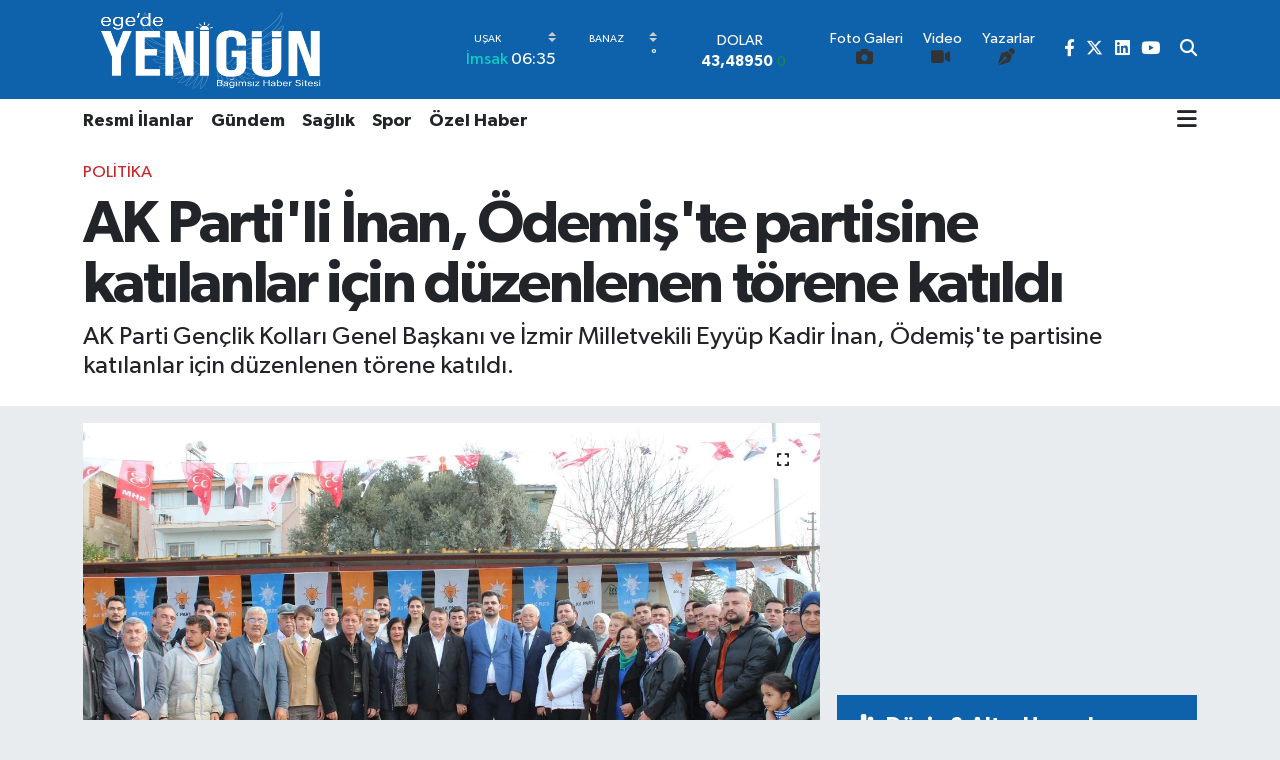

--- FILE ---
content_type: text/html; charset=UTF-8
request_url: https://www.egedeyenigun.com/ak-partili-inan-odemiste-partisine-katilanlar-icin-duzenlenen-torene-katildi
body_size: 31118
content:
<!DOCTYPE html>
<html lang="tr" data-theme="flow">
<head>
<link rel="dns-prefetch" href="//www.egedeyenigun.com">
<link rel="dns-prefetch" href="//egedeyeniguncom.teimg.com">
<link rel="dns-prefetch" href="//static.tebilisim.com">
<link rel="dns-prefetch" href="//cdn.p.analitik.bik.gov.tr">
<link rel="dns-prefetch" href="//www.googletagmanager.com">
<link rel="dns-prefetch" href="//pagead2.googlesyndication.com">
<link rel="dns-prefetch" href="//www.facebook.com">
<link rel="dns-prefetch" href="//www.twitter.com">
<link rel="dns-prefetch" href="//www.linkedin.com">
<link rel="dns-prefetch" href="//www.youtube.com">
<link rel="dns-prefetch" href="//x.com">
<link rel="dns-prefetch" href="//api.whatsapp.com">
<link rel="dns-prefetch" href="//pinterest.com">
<link rel="dns-prefetch" href="//t.me">
<link rel="dns-prefetch" href="//media.api-sports.io">
<link rel="dns-prefetch" href="//tebilisim.com">
<link rel="dns-prefetch" href="//facebook.com">
<link rel="dns-prefetch" href="//twitter.com">

    <meta charset="utf-8">
<title>AK Parti&#039;li İnan, Ödemiş&#039;te partisine katılanlar için düzenlenen törene katıldı - Uşak haberleri, Uşak Sondakika Haberleri</title>
<meta name="description" content="AK Parti Gençlik Kolları Genel Başkanı ve İzmir Milletvekili Eyyüp Kadir İnan, Ödemiş&#039;te partisine katılanlar için düzenlenen törene katıldı.">
<meta name="keywords" content="Ak Parti, inan, İzmir">
<link rel="canonical" href="https://www.egedeyenigun.com/ak-partili-inan-odemiste-partisine-katilanlar-icin-duzenlenen-torene-katildi">
<meta name="viewport" content="width=device-width,initial-scale=1">
<meta name="X-UA-Compatible" content="IE=edge">
<meta name="robots" content="max-image-preview:large">
<meta name="theme-color" content="#0e62ac">
<meta name="title" content="AK Parti&#039;li İnan, Ödemiş&#039;te partisine katılanlar için düzenlenen törene katıldı">
<meta name="articleSection" content="news">
<meta name="datePublished" content="2024-02-11T09:28:00+03:00">
<meta name="dateModified" content="2024-02-11T09:28:00+03:00">
<meta name="articleAuthor" content="Zülal Ünal">
<meta name="author" content="Zülal Ünal">
<link rel="amphtml" href="https://www.egedeyenigun.com/ak-partili-inan-odemiste-partisine-katilanlar-icin-duzenlenen-torene-katildi/amp">
<meta property="og:site_name" content="Uşak haberleri - egedeyenigun - uşak sondakika haberleri">
<meta property="og:title" content="AK Parti&#039;li İnan, Ödemiş&#039;te partisine katılanlar için düzenlenen törene katıldı">
<meta property="og:description" content="AK Parti Gençlik Kolları Genel Başkanı ve İzmir Milletvekili Eyyüp Kadir İnan, Ödemiş&#039;te partisine katılanlar için düzenlenen törene katıldı.">
<meta property="og:url" content="https://www.egedeyenigun.com/ak-partili-inan-odemiste-partisine-katilanlar-icin-duzenlenen-torene-katildi">
<meta property="og:image" content="https://egedeyeniguncom.teimg.com/egedeyenigun-com/uploads/2024/02/a-a-20240210-33671060-33671058-a-k-p-a-r-t-i-l-i-i-n-a-n-o-d-e-m-i-s-t-e-p-a-r-t-i-s-i-n-e-k-a-t-i-l-a-n-l-a-r-i-c-i-n-d-u-z-e-n-l-e-n-e-n-t-o-r-e-n-e-k-a-t-i-l-d-i.jpg">
<meta property="og:type" content="article">
<meta property="og:article:published_time" content="2024-02-11T09:28:00+03:00">
<meta property="og:article:modified_time" content="2024-02-11T09:28:00+03:00">
<meta name="twitter:card" content="summary_large_image">
<meta name="twitter:site" content="@gztegedeyenigun">
<meta name="twitter:title" content="AK Parti&#039;li İnan, Ödemiş&#039;te partisine katılanlar için düzenlenen törene katıldı">
<meta name="twitter:description" content="AK Parti Gençlik Kolları Genel Başkanı ve İzmir Milletvekili Eyyüp Kadir İnan, Ödemiş&#039;te partisine katılanlar için düzenlenen törene katıldı.">
<meta name="twitter:image" content="https://egedeyeniguncom.teimg.com/egedeyenigun-com/uploads/2024/02/a-a-20240210-33671060-33671058-a-k-p-a-r-t-i-l-i-i-n-a-n-o-d-e-m-i-s-t-e-p-a-r-t-i-s-i-n-e-k-a-t-i-l-a-n-l-a-r-i-c-i-n-d-u-z-e-n-l-e-n-e-n-t-o-r-e-n-e-k-a-t-i-l-d-i.jpg">
<meta name="twitter:url" content="https://www.egedeyenigun.com/ak-partili-inan-odemiste-partisine-katilanlar-icin-duzenlenen-torene-katildi">
<link rel="manifest" href="https://www.egedeyenigun.com/manifest.json?v=6.6.4" />
<link rel="preload" href="https://static.tebilisim.com/flow/assets/css/font-awesome/fa-solid-900.woff2" as="font" type="font/woff2" crossorigin />
<link rel="preload" href="https://static.tebilisim.com/flow/assets/css/font-awesome/fa-brands-400.woff2" as="font" type="font/woff2" crossorigin />
<link rel="preload" href="https://static.tebilisim.com/flow/assets/css/weather-icons/font/weathericons-regular-webfont.woff2" as="font" type="font/woff2" crossorigin />
<link rel="preload" href="https://static.tebilisim.com/flow/vendor/te/fonts/gibson/Gibson-Bold.woff2" as="font" type="font/woff2" crossorigin />
<link rel="preload" href="https://static.tebilisim.com/flow/vendor/te/fonts/gibson/Gibson-BoldItalic.woff2" as="font" type="font/woff2" crossorigin />
<link rel="preload" href="https://static.tebilisim.com/flow/vendor/te/fonts/gibson/Gibson-Italic.woff2" as="font" type="font/woff2" crossorigin />
<link rel="preload" href="https://static.tebilisim.com/flow/vendor/te/fonts/gibson/Gibson-Light.woff2" as="font" type="font/woff2" crossorigin />
<link rel="preload" href="https://static.tebilisim.com/flow/vendor/te/fonts/gibson/Gibson-LightItalic.woff2" as="font" type="font/woff2" crossorigin />
<link rel="preload" href="https://static.tebilisim.com/flow/vendor/te/fonts/gibson/Gibson-SemiBold.woff2" as="font" type="font/woff2" crossorigin />
<link rel="preload" href="https://static.tebilisim.com/flow/vendor/te/fonts/gibson/Gibson-SemiBoldItalic.woff2" as="font" type="font/woff2" crossorigin />
<link rel="preload" href="https://static.tebilisim.com/flow/vendor/te/fonts/gibson/Gibson.woff2" as="font" type="font/woff2" crossorigin />


<link rel="preload" as="style" href="https://static.tebilisim.com/flow/vendor/te/fonts/gibson.css?v=6.6.4">
<link rel="stylesheet" href="https://static.tebilisim.com/flow/vendor/te/fonts/gibson.css?v=6.6.4">

<style>:root {
        --te-link-color: #333;
        --te-link-hover-color: #000;
        --te-font: "Gibson";
        --te-secondary-font: "Gibson";
        --te-h1-font-size: 60px;
        --te-color: #0e62ac;
        --te-hover-color: rgba(177, 177, 177, 0.97);
        --mm-ocd-width: 85%!important; /*  Mobil Menü Genişliği */
        --swiper-theme-color: var(--te-color)!important;
        --header-13-color: #ffc107;
    }</style><link rel="preload" as="style" href="https://static.tebilisim.com/flow/assets/vendor/bootstrap/css/bootstrap.min.css?v=6.6.4">
<link rel="stylesheet" href="https://static.tebilisim.com/flow/assets/vendor/bootstrap/css/bootstrap.min.css?v=6.6.4">
<link rel="preload" as="style" href="https://static.tebilisim.com/flow/assets/css/app6.6.4.min.css">
<link rel="stylesheet" href="https://static.tebilisim.com/flow/assets/css/app6.6.4.min.css">



<script type="application/ld+json">{"@context":"https:\/\/schema.org","@type":"WebSite","url":"https:\/\/www.egedeyenigun.com","potentialAction":{"@type":"SearchAction","target":"https:\/\/www.egedeyenigun.com\/arama?q={query}","query-input":"required name=query"}}</script>

<script type="application/ld+json">{"@context":"https:\/\/schema.org","@type":"NewsMediaOrganization","url":"https:\/\/www.egedeyenigun.com","name":"Egede Yenig\u00fcn","logo":"https:\/\/egedeyeniguncom.teimg.com\/egedeyenigun-com\/uploads\/2025\/04\/png-zamin-siz-2.png","sameAs":["https:\/\/www.facebook.com\/gazete.Yenigun","https:\/\/www.twitter.com\/gztegedeyenigun","https:\/\/www.linkedin.com\/in\/egedeyenigun\/","https:\/\/www.youtube.com\/@egedeyenigunhaber"]}</script>

<script type="application/ld+json">{"@context":"https:\/\/schema.org","@graph":[{"@type":"SiteNavigationElement","name":"Ana Sayfa","url":"https:\/\/www.egedeyenigun.com","@id":"https:\/\/www.egedeyenigun.com"},{"@type":"SiteNavigationElement","name":"G\u00fcndem","url":"https:\/\/www.egedeyenigun.com\/gundem","@id":"https:\/\/www.egedeyenigun.com\/gundem"},{"@type":"SiteNavigationElement","name":"D\u00fcnya","url":"https:\/\/www.egedeyenigun.com\/dunya","@id":"https:\/\/www.egedeyenigun.com\/dunya"},{"@type":"SiteNavigationElement","name":"Ekonomi","url":"https:\/\/www.egedeyenigun.com\/ekonomi","@id":"https:\/\/www.egedeyenigun.com\/ekonomi"},{"@type":"SiteNavigationElement","name":"Teknoloji","url":"https:\/\/www.egedeyenigun.com\/teknoloji","@id":"https:\/\/www.egedeyenigun.com\/teknoloji"},{"@type":"SiteNavigationElement","name":"Spor","url":"https:\/\/www.egedeyenigun.com\/spor","@id":"https:\/\/www.egedeyenigun.com\/spor"},{"@type":"SiteNavigationElement","name":"K\u00fclt\u00fcr","url":"https:\/\/www.egedeyenigun.com\/kultur","@id":"https:\/\/www.egedeyenigun.com\/kultur"},{"@type":"SiteNavigationElement","name":"Ya\u015fam","url":"https:\/\/www.egedeyenigun.com\/yasam","@id":"https:\/\/www.egedeyenigun.com\/yasam"},{"@type":"SiteNavigationElement","name":"Sa\u011fl\u0131k","url":"https:\/\/www.egedeyenigun.com\/saglik","@id":"https:\/\/www.egedeyenigun.com\/saglik"},{"@type":"SiteNavigationElement","name":"\u00d6zel Haber","url":"https:\/\/www.egedeyenigun.com\/ozel-haber","@id":"https:\/\/www.egedeyenigun.com\/ozel-haber"},{"@type":"SiteNavigationElement","name":"E\u011fitim","url":"https:\/\/www.egedeyenigun.com\/egitim","@id":"https:\/\/www.egedeyenigun.com\/egitim"},{"@type":"SiteNavigationElement","name":"R\u00f6portajlar","url":"https:\/\/www.egedeyenigun.com\/roportajlar","@id":"https:\/\/www.egedeyenigun.com\/roportajlar"},{"@type":"SiteNavigationElement","name":"Kad\u0131n","url":"https:\/\/www.egedeyenigun.com\/kadin","@id":"https:\/\/www.egedeyenigun.com\/kadin"},{"@type":"SiteNavigationElement","name":"\u0130lan","url":"https:\/\/www.egedeyenigun.com\/emlak","@id":"https:\/\/www.egedeyenigun.com\/emlak"},{"@type":"SiteNavigationElement","name":"3. Sayfa","url":"https:\/\/www.egedeyenigun.com\/3-sayfa","@id":"https:\/\/www.egedeyenigun.com\/3-sayfa"},{"@type":"SiteNavigationElement","name":"Siyaset","url":"https:\/\/www.egedeyenigun.com\/siyaset","@id":"https:\/\/www.egedeyenigun.com\/siyaset"},{"@type":"SiteNavigationElement","name":"Medya","url":"https:\/\/www.egedeyenigun.com\/medya","@id":"https:\/\/www.egedeyenigun.com\/medya"},{"@type":"SiteNavigationElement","name":"Bilim-Teknik","url":"https:\/\/www.egedeyenigun.com\/bilim-teknik","@id":"https:\/\/www.egedeyenigun.com\/bilim-teknik"},{"@type":"SiteNavigationElement","name":"Yerel","url":"https:\/\/www.egedeyenigun.com\/yerel","@id":"https:\/\/www.egedeyenigun.com\/yerel"},{"@type":"SiteNavigationElement","name":"Asayi\u015f","url":"https:\/\/www.egedeyenigun.com\/asayis","@id":"https:\/\/www.egedeyenigun.com\/asayis"},{"@type":"SiteNavigationElement","name":"Genel","url":"https:\/\/www.egedeyenigun.com\/genel","@id":"https:\/\/www.egedeyenigun.com\/genel"},{"@type":"SiteNavigationElement","name":"Resmi \u0130lanlar","url":"https:\/\/www.egedeyenigun.com\/resmi-ilanlar","@id":"https:\/\/www.egedeyenigun.com\/resmi-ilanlar"},{"@type":"SiteNavigationElement","name":"Politika","url":"https:\/\/www.egedeyenigun.com\/politika","@id":"https:\/\/www.egedeyenigun.com\/politika"},{"@type":"SiteNavigationElement","name":"K\u00dcLT\u00dcR-SANAT","url":"https:\/\/www.egedeyenigun.com\/kultur-sanat","@id":"https:\/\/www.egedeyenigun.com\/kultur-sanat"},{"@type":"SiteNavigationElement","name":"F\u0131rsatlar","url":"https:\/\/www.egedeyenigun.com\/firsatlar","@id":"https:\/\/www.egedeyenigun.com\/firsatlar"},{"@type":"SiteNavigationElement","name":"Kampanyalar","url":"https:\/\/www.egedeyenigun.com\/kampanyalar","@id":"https:\/\/www.egedeyenigun.com\/kampanyalar"},{"@type":"SiteNavigationElement","name":"Gizlilik Politikas\u0131","url":"https:\/\/www.egedeyenigun.com\/gizlilik-politikasi","@id":"https:\/\/www.egedeyenigun.com\/gizlilik-politikasi"},{"@type":"SiteNavigationElement","name":"\u0130leti\u015fim","url":"https:\/\/www.egedeyenigun.com\/iletisim","@id":"https:\/\/www.egedeyenigun.com\/iletisim"},{"@type":"SiteNavigationElement","name":"Gizlilik S\u00f6zle\u015fmesi","url":"https:\/\/www.egedeyenigun.com\/gizlilik-sozlesmesi","@id":"https:\/\/www.egedeyenigun.com\/gizlilik-sozlesmesi"},{"@type":"SiteNavigationElement","name":"Yazarlar","url":"https:\/\/www.egedeyenigun.com\/yazarlar","@id":"https:\/\/www.egedeyenigun.com\/yazarlar"},{"@type":"SiteNavigationElement","name":"Foto Galeri","url":"https:\/\/www.egedeyenigun.com\/foto-galeri","@id":"https:\/\/www.egedeyenigun.com\/foto-galeri"},{"@type":"SiteNavigationElement","name":"Video Galeri","url":"https:\/\/www.egedeyenigun.com\/video","@id":"https:\/\/www.egedeyenigun.com\/video"},{"@type":"SiteNavigationElement","name":"Biyografiler","url":"https:\/\/www.egedeyenigun.com\/biyografi","@id":"https:\/\/www.egedeyenigun.com\/biyografi"},{"@type":"SiteNavigationElement","name":"Firma Rehberi","url":"https:\/\/www.egedeyenigun.com\/rehber","@id":"https:\/\/www.egedeyenigun.com\/rehber"},{"@type":"SiteNavigationElement","name":"R\u00f6portajlar","url":"https:\/\/www.egedeyenigun.com\/roportaj","@id":"https:\/\/www.egedeyenigun.com\/roportaj"},{"@type":"SiteNavigationElement","name":"Anketler","url":"https:\/\/www.egedeyenigun.com\/anketler","@id":"https:\/\/www.egedeyenigun.com\/anketler"},{"@type":"SiteNavigationElement","name":"Provincia Cercado Bug\u00fcn, Yar\u0131n ve 1 Haftal\u0131k Hava Durumu Tahmini","url":"https:\/\/www.egedeyenigun.com\/provincia-cercado-hava-durumu","@id":"https:\/\/www.egedeyenigun.com\/provincia-cercado-hava-durumu"},{"@type":"SiteNavigationElement","name":"Provincia Cercado Namaz Vakitleri","url":"https:\/\/www.egedeyenigun.com\/provincia-cercado-namaz-vakitleri","@id":"https:\/\/www.egedeyenigun.com\/provincia-cercado-namaz-vakitleri"},{"@type":"SiteNavigationElement","name":"Puan Durumu ve Fikst\u00fcr","url":"https:\/\/www.egedeyenigun.com\/futbol\/st-super-lig-puan-durumu-ve-fikstur","@id":"https:\/\/www.egedeyenigun.com\/futbol\/st-super-lig-puan-durumu-ve-fikstur"}]}</script>

<script type="application/ld+json">{"@context":"https:\/\/schema.org","@type":"BreadcrumbList","itemListElement":[{"@type":"ListItem","position":1,"item":{"@type":"Thing","@id":"https:\/\/www.egedeyenigun.com","name":"Haberler"}}]}</script>
<script type="application/ld+json">{"@context":"https:\/\/schema.org","@type":"NewsArticle","headline":"AK Parti'li \u0130nan, \u00d6demi\u015f'te partisine kat\u0131lanlar i\u00e7in d\u00fczenlenen t\u00f6rene kat\u0131ld\u0131","articleSection":"Politika","dateCreated":"2024-02-11T09:28:00+03:00","datePublished":"2024-02-11T09:28:00+03:00","dateModified":"2024-02-11T09:28:00+03:00","wordCount":242,"genre":"news","mainEntityOfPage":{"@type":"WebPage","@id":"https:\/\/www.egedeyenigun.com\/ak-partili-inan-odemiste-partisine-katilanlar-icin-duzenlenen-torene-katildi"},"articleBody":"<p>\u0130nan, \u00d6demi\u015f'te partisine kat\u0131lanlar i\u00e7in d\u00fczenlenen t\u00f6rende yapt\u0131\u011f\u0131 konu\u015fmada, yakla\u015fan yerel se\u00e7imlere de\u011finerek, \u00d6demi\u015flilerin \u0130zmir B\u00fcy\u00fck\u015fehir Belediye Ba\u015fkan aday\u0131 Hamza Da\u011f ile \u00d6demi\u015f Belediye Ba\u015fkan aday\u0131 Ali Hadim'e sahip \u00e7\u0131kaca\u011f\u0131na inand\u0131\u011f\u0131n\u0131 s\u00f6yledi.<\/p>\r\n\r\n<p>Da\u011f ve Hadim'in se\u00e7imi kazanmas\u0131yla \u00d6demi\u015f'in t\u00fcm g\u00fczelliklerini hep beraber T\u00fcrkiye\u2019ye g\u00f6stereceklerini belirten \u0130nan, \u015f\u00f6yle konu\u015ftu:<\/p>\r\n\r\n<p>\"Kar\u015f\u0131m\u0131zdakileri de sizler g\u00f6r\u00fcyorsunuz. Onlar \u00d6demi\u015f\u2019i, sokaklar\u0131n\u0131, s\u0131k\u0131nt\u0131lar\u0131n\u0131 bilmezler. Belediyecilikte ba\u015far\u0131l\u0131 olsalard\u0131 mevcut belediye ba\u015fkanlar\u0131n\u0131n hepsini de\u011fi\u015ftirmezlerdi. T\u00fcm il\u00e7elerde sadece 3'\u00fc devam ediyor. \u00d6demi\u015f\u2019i de de\u011fi\u015ftirdiler de\u011fil mi, ba\u015far\u0131l\u0131 olsayd\u0131lar \u00d6demi\u015flilere hizmet etseydiler icraatlar\u0131 ile \u00f6n plana \u00e7\u0131ksayd\u0131lar de\u011fi\u015ftirirler miydi? \u00c7\u00fcnk\u00fc onlar da belediyecilik konusunda imtihanda ne kadar s\u0131n\u0131fta kald\u0131klar\u0131n\u0131 \u00e7ok iyi biliyor. B\u00fcy\u00fck\u015fehir Belediye Ba\u015fkan\u0131 de\u011fi\u015fti \u00e7\u00fcnk\u00fc \u0130zmirlileri geriye g\u00f6t\u00fcrd\u00fc. Tam 23 il\u00e7e belediye ba\u015fkan\u0131n\u0131 de\u011fi\u015ftirdiler \u00e7\u00fcnk\u00fc il\u00e7elerde tek kalem dahi icraat yapmad\u0131lar, \u015fu \u00d6demi\u015f\u2019te o 5 senelik kay\u0131p bizim neredeyse 50 senemize bedel.\"<\/p>\r\n\r\n<p>\u00d6demi\u015f Belediye Ba\u015fkan aday\u0131 Ali Hadim de 31 Mart'ta se\u00e7imi kazanarak, il\u00e7eye hizmet etmek istedi\u011fini s\u00f6yledi.<\/p>\r\n\r\n<p>\u0130nan ve beraberindekiler il\u00e7e pazar\u0131n\u0131 gezip, vatanda\u015flarla bir araya geldi.<\/p>\r\n\r\n<p><strong>AA<\/strong><\/p>","description":"AK Parti Gen\u00e7lik Kollar\u0131 Genel Ba\u015fkan\u0131 ve \u0130zmir Milletvekili Eyy\u00fcp Kadir \u0130nan, \u00d6demi\u015f'te partisine kat\u0131lanlar i\u00e7in d\u00fczenlenen t\u00f6rene kat\u0131ld\u0131.","inLanguage":"tr-TR","keywords":["Ak Parti","inan","\u0130zmir"],"image":{"@type":"ImageObject","url":"https:\/\/egedeyeniguncom.teimg.com\/crop\/1280x720\/egedeyenigun-com\/uploads\/2024\/02\/a-a-20240210-33671060-33671058-a-k-p-a-r-t-i-l-i-i-n-a-n-o-d-e-m-i-s-t-e-p-a-r-t-i-s-i-n-e-k-a-t-i-l-a-n-l-a-r-i-c-i-n-d-u-z-e-n-l-e-n-e-n-t-o-r-e-n-e-k-a-t-i-l-d-i.jpg","width":"1280","height":"720","caption":"AK Parti'li \u0130nan, \u00d6demi\u015f'te partisine kat\u0131lanlar i\u00e7in d\u00fczenlenen t\u00f6rene kat\u0131ld\u0131"},"publishingPrinciples":"https:\/\/www.egedeyenigun.com\/gizlilik-sozlesmesi","isFamilyFriendly":"http:\/\/schema.org\/True","isAccessibleForFree":"http:\/\/schema.org\/True","publisher":{"@type":"Organization","name":"Egede Yenig\u00fcn","image":"https:\/\/egedeyeniguncom.teimg.com\/egedeyenigun-com\/uploads\/2025\/04\/png-zamin-siz-2.png","logo":{"@type":"ImageObject","url":"https:\/\/egedeyeniguncom.teimg.com\/egedeyenigun-com\/uploads\/2025\/04\/png-zamin-siz-2.png","width":"640","height":"375"}},"author":{"@type":"Person","name":"Z\u00fclal \u00dcnal","honorificPrefix":"","jobTitle":"Muhabir","url":null}}</script>




<script type="9070f77d1931fff099e88d9e-text/javascript">!function(){var t=document.createElement("script");t.setAttribute("src",'https://cdn.p.analitik.bik.gov.tr/tracker'+(typeof Intl!=="undefined"?(typeof (Intl||"").PluralRules!=="undefined"?'1':typeof Promise!=="undefined"?'2':typeof MutationObserver!=='undefined'?'3':'4'):'4')+'.js'),t.setAttribute("data-website-id","125279ee-6531-46bb-837f-f1ac30d84703"),t.setAttribute("data-host-url",'//125279ee-6531-46bb-837f-f1ac30d84703.collector.p.analitik.bik.gov.tr'),document.head.appendChild(t)}();</script>
<script type="9070f77d1931fff099e88d9e-text/javascript">var script = document.createElement("script");script.src="//cdn-v2.p.analitik.bik.gov.tr/t-"+(typeof self !== "undefined" && self.crypto && typeof self.crypto.randomUUID === "function" ? "1-" : typeof Promise !== "undefined" ? "2-" : "3-")+"egedeyenigun-com-"+"0"+".js";document.head.appendChild(script);</script>
<!-- Google tag (gtag.js) -->
<script async src="https://www.googletagmanager.com/gtag/js?id=G-2ZJS4LRHQV" type="9070f77d1931fff099e88d9e-text/javascript"></script>
<script type="9070f77d1931fff099e88d9e-text/javascript">
  window.dataLayer = window.dataLayer || [];
  function gtag(){dataLayer.push(arguments);}
  gtag('js', new Date());

  gtag('config', 'G-2ZJS4LRHQV');
</script>

<script async src="https://pagead2.googlesyndication.com/pagead/js/adsbygoogle.js?client=ca-pub-1075081814818742" crossorigin="anonymous" type="9070f77d1931fff099e88d9e-text/javascript"></script>



<script async data-cfasync="false"
	src="https://www.googletagmanager.com/gtag/js?id=G-S0SVKLS99N"></script>
<script data-cfasync="false">
	window.dataLayer = window.dataLayer || [];
	  function gtag(){dataLayer.push(arguments);}
	  gtag('js', new Date());
	  gtag('config', 'G-S0SVKLS99N');
</script>




</head>




<body class="d-flex flex-column min-vh-100">

    
    

    <header class="header-8">
    <nav class="top-header navbar navbar-expand-lg navbar-dark bg-te-color py-1">
        <div class="container">
                            <a class="navbar-brand me-0" href="/" title="Uşak haberleri - egedeyenigun - uşak sondakika haberleri">
                <img src="https://egedeyeniguncom.teimg.com/egedeyenigun-com/uploads/2025/04/png-zamin-siz-2.png" alt="Uşak haberleri - egedeyenigun - uşak sondakika haberleri" width="260" height="40" class="light-mode img-fluid flow-logo">
<img src="https://egedeyeniguncom.teimg.com/egedeyenigun-com/uploads/2025/04/png-zamin-siz-2.png" alt="Uşak haberleri - egedeyenigun - uşak sondakika haberleri" width="260" height="40" class="dark-mode img-fluid flow-logo d-none">

            </a>
            
            <div class="header-widgets d-lg-flex justify-content-end align-items-center d-none">

                                    <!-- HAVA DURUMU -->

<input type="hidden" name="widget_setting_weathercity" value="-21.58333000,-64.58333000" />

    
        
        <div class="prayer-top d-none d-lg-flex justify-content-between flex-column">
            <select class="form-select border-0 bg-transparent text-white" name="city" onchange="if (!window.__cfRLUnblockHandlers) return false; window.location.href=this.value" data-cf-modified-9070f77d1931fff099e88d9e-="">
            <option value="/adana-namaz-vakitleri" >Adana</option>
            <option value="/adiyaman-namaz-vakitleri" >Adıyaman</option>
            <option value="/afyonkarahisar-namaz-vakitleri" >Afyonkarahisar</option>
            <option value="/agri-namaz-vakitleri" >Ağrı</option>
            <option value="/aksaray-namaz-vakitleri" >Aksaray</option>
            <option value="/amasya-namaz-vakitleri" >Amasya</option>
            <option value="/ankara-namaz-vakitleri" >Ankara</option>
            <option value="/antalya-namaz-vakitleri" >Antalya</option>
            <option value="/ardahan-namaz-vakitleri" >Ardahan</option>
            <option value="/artvin-namaz-vakitleri" >Artvin</option>
            <option value="/aydin-namaz-vakitleri" >Aydın</option>
            <option value="/balikesir-namaz-vakitleri" >Balıkesir</option>
            <option value="/bartin-namaz-vakitleri" >Bartın</option>
            <option value="/batman-namaz-vakitleri" >Batman</option>
            <option value="/bayburt-namaz-vakitleri" >Bayburt</option>
            <option value="/bilecik-namaz-vakitleri" >Bilecik</option>
            <option value="/bingol-namaz-vakitleri" >Bingöl</option>
            <option value="/bitlis-namaz-vakitleri" >Bitlis</option>
            <option value="/bolu-namaz-vakitleri" >Bolu</option>
            <option value="/burdur-namaz-vakitleri" >Burdur</option>
            <option value="/bursa-namaz-vakitleri" >Bursa</option>
            <option value="/canakkale-namaz-vakitleri" >Çanakkale</option>
            <option value="/cankiri-namaz-vakitleri" >Çankırı</option>
            <option value="/corum-namaz-vakitleri" >Çorum</option>
            <option value="/denizli-namaz-vakitleri" >Denizli</option>
            <option value="/diyarbakir-namaz-vakitleri" >Diyarbakır</option>
            <option value="/duzce-namaz-vakitleri" >Düzce</option>
            <option value="/edirne-namaz-vakitleri" >Edirne</option>
            <option value="/elazig-namaz-vakitleri" >Elazığ</option>
            <option value="/erzincan-namaz-vakitleri" >Erzincan</option>
            <option value="/erzurum-namaz-vakitleri" >Erzurum</option>
            <option value="/eskisehir-namaz-vakitleri" >Eskişehir</option>
            <option value="/gaziantep-namaz-vakitleri" >Gaziantep</option>
            <option value="/giresun-namaz-vakitleri" >Giresun</option>
            <option value="/gumushane-namaz-vakitleri" >Gümüşhane</option>
            <option value="/hakkari-namaz-vakitleri" >Hakkâri</option>
            <option value="/hatay-namaz-vakitleri" >Hatay</option>
            <option value="/igdir-namaz-vakitleri" >Iğdır</option>
            <option value="/isparta-namaz-vakitleri" >Isparta</option>
            <option value="/istanbul-namaz-vakitleri" >İstanbul</option>
            <option value="/izmir-namaz-vakitleri" >İzmir</option>
            <option value="/kahramanmaras-namaz-vakitleri" >Kahramanmaraş</option>
            <option value="/karabuk-namaz-vakitleri" >Karabük</option>
            <option value="/karaman-namaz-vakitleri" >Karaman</option>
            <option value="/kars-namaz-vakitleri" >Kars</option>
            <option value="/kastamonu-namaz-vakitleri" >Kastamonu</option>
            <option value="/kayseri-namaz-vakitleri" >Kayseri</option>
            <option value="/kilis-namaz-vakitleri" >Kilis</option>
            <option value="/kirikkale-namaz-vakitleri" >Kırıkkale</option>
            <option value="/kirklareli-namaz-vakitleri" >Kırklareli</option>
            <option value="/kirsehir-namaz-vakitleri" >Kırşehir</option>
            <option value="/kocaeli-namaz-vakitleri" >Kocaeli</option>
            <option value="/konya-namaz-vakitleri" >Konya</option>
            <option value="/kutahya-namaz-vakitleri" >Kütahya</option>
            <option value="/malatya-namaz-vakitleri" >Malatya</option>
            <option value="/manisa-namaz-vakitleri" >Manisa</option>
            <option value="/mardin-namaz-vakitleri" >Mardin</option>
            <option value="/mersin-namaz-vakitleri" >Mersin</option>
            <option value="/mugla-namaz-vakitleri" >Muğla</option>
            <option value="/mus-namaz-vakitleri" >Muş</option>
            <option value="/nevsehir-namaz-vakitleri" >Nevşehir</option>
            <option value="/nigde-namaz-vakitleri" >Niğde</option>
            <option value="/ordu-namaz-vakitleri" >Ordu</option>
            <option value="/osmaniye-namaz-vakitleri" >Osmaniye</option>
            <option value="/rize-namaz-vakitleri" >Rize</option>
            <option value="/sakarya-namaz-vakitleri" >Sakarya</option>
            <option value="/samsun-namaz-vakitleri" >Samsun</option>
            <option value="/sanliurfa-namaz-vakitleri" >Şanlıurfa</option>
            <option value="/siirt-namaz-vakitleri" >Siirt</option>
            <option value="/sinop-namaz-vakitleri" >Sinop</option>
            <option value="/sivas-namaz-vakitleri" >Sivas</option>
            <option value="/sirnak-namaz-vakitleri" >Şırnak</option>
            <option value="/tekirdag-namaz-vakitleri" >Tekirdağ</option>
            <option value="/tokat-namaz-vakitleri" >Tokat</option>
            <option value="/trabzon-namaz-vakitleri" >Trabzon</option>
            <option value="/tunceli-namaz-vakitleri" >Tunceli</option>
            <option value="/usak-namaz-vakitleri"  selected >Uşak</option>
            <option value="/van-namaz-vakitleri" >Van</option>
            <option value="/yalova-namaz-vakitleri" >Yalova</option>
            <option value="/yozgat-namaz-vakitleri" >Yozgat</option>
            <option value="/zonguldak-namaz-vakitleri" >Zonguldak</option>
    </select>

                        <div class="text-white text-end"> <span class="text-cyan">İmsak</span> 06:35
            </div>
                    </div>
        <div class="weather-top weather-widget d-none d-lg-flex justify-content-between flex-column">
            <div class="weather">
                <select class="form-select border-0 bg-transparent text-white" name="city">
        <option value="38.73707000,29.75194000" >Banaz</option>
        <option value="38.39976000,28.96905000" >Eşme</option>
        <option value="38.32083000,29.53028000" >Karahallı</option>
        <option value="38.68463000,29.29455000" >Merkez</option>
        <option value="38.49944000,29.68361000" >Sivaslı</option>
        <option value="38.41987000,29.29129000" >Ulubey</option>
    </select>




            </div>
            <div class="weather-degree text-light text-end">
                <img src="" class="condition" width="26" height="26" alt=""/>
                <span class="degree text-white"></span><sup>°</sup>
            </div>
        </div>

    
<div data-location='{"city":"TUXX0014"}' class="d-none"></div>


                    <!-- PİYASALAR -->
        <div class="parite-top position-relative overflow-hidden" style="height: 40px;">
        <div class="newsticker">
            <ul class="newsticker__h4 list-unstyled text-white small" data-header="8">
                <li class="newsticker__item dollar">
                    <div>DOLAR <i class="fa fa-caret-minus text-success ms-1"></i> </div>
                    <div class="fw-bold d-inline-block">43,48950</div><span
                        class="text-success d-inline-block ms-1">0</span>
                </li>
                <li class="newsticker__item euro">
                    <div>EURO <i class="fa fa-caret-up text-success ms-1"></i> </div>
                    <div class="fw-bold d-inline-block">51,47960</div><span
                        class="text-success d-inline-block ms-1">0.02</span>
                </li>
                <li class="newsticker__item sterlin">
                    <div>STERLİN <i class="fa fa-caret-up text-success ms-1"></i> </div>
                    <div class="fw-bold d-inline-block">59,65650</div><span
                        class="text-success d-inline-block ms-1">0.03</span>
                </li>
                <li class="newsticker__item altin">
                    <div>G.ALTIN <i class="fa fa-caret-down text-danger ms-1"></i> </div>
                    <div class="fw-bold d-inline-block">6916,40000</div><span
                        class="text-danger d-inline-block ms-1">-0.09</span>
                </li>
                <li class="newsticker__item bist">
                    <div>BİST100 <i class="fa fa-caret-up text-success ms-1"></i></div>
                    <div class="fw-bold d-inline-block">13.875,00</div><span class="text-success d-inline-block ms-1">187</span>
                </li>
                <li class="newsticker__item btc">
                    <div>BITCOIN <i class="fa fa-caret-down text-danger ms-1"></i> </div>
                    <div class="fw-bold d-inline-block">76.476,26</div><span class="text-danger d-inline-block ms-1">-2.33</span>
                </li>
            </ul>
        </div>
    </div>
    

                                <div class="0">
    <a href="/foto-galeri" class="text-center d-block mt-1 " target="_self" title="Foto Galeri">
        <div class="small text-white lh-1">Foto Galeri</div>
        <i class="fa fa-camera me-1"></i>    </a>
</div>
<div class="1">
    <a href="/video" class="text-center d-block mt-1 " target="_self" title="Video">
        <div class="small text-white lh-1">Video</div>
        <i class="fa fa-video me-1"></i>    </a>
</div>
<div class="2">
    <a href="/yazarlar" class="text-center d-block mt-1 " target="_self" title="Yazarlar">
        <div class="small text-white lh-1">Yazarlar</div>
        <i class="fa fa-pen-nib me-1"></i>    </a>
</div>


                <div class="top-social-media">
                                        <a href="https://www.facebook.com/gazete.Yenigun" class="ms-2" target="_blank" rel="nofollow noreferrer noopener"><i class="fab fa-facebook-f text-white"></i></a>
                                                            <a href="https://www.twitter.com/gztegedeyenigun" class="ms-2" target="_blank" rel="nofollow noreferrer noopener"><i class="fab fa-x-twitter text-white"></i></a>
                                                                                <a href="https://www.linkedin.com/in/egedeyenigun/" class="ms-2" target="_blank" rel="nofollow noreferrer noopener"><i class="fab fa-linkedin text-white"></i></a>
                                                            <a href="https://www.youtube.com/@egedeyenigunhaber" class="ms-2" target="_blank" rel="nofollow noreferrer noopener"><i class="fab fa-youtube text-white"></i></a>
                                                        </div>
                <div class="search-top">
                    <a href="/arama" class="d-block" title="Ara">
                        <i class="fa fa-search text-white"></i>
                    </a>
                </div>
            </div>
            <ul class="nav d-lg-none px-2">
                
                <li class="nav-item"><a href="/arama" class="me-2 text-white" title="Ara"><i class="fa fa-search fa-lg"></i></a></li>
                <li class="nav-item"><a href="#menu" title="Ana Menü" class="text-white"><i class="fa fa-bars fa-lg"></i></a></li>
            </ul>
        </div>
    </nav>
    <div class="main-menu navbar navbar-expand-lg d-none d-lg-block bg-white">
        <div class="container">
            <ul  class="nav fw-semibold">
        <li class="nav-item   ">
        <a href="/resmi-ilanlar" class="nav-link text-dark" target="_self" title="Resmi İlanlar">Resmi İlanlar</a>
        
    </li>
        <li class="nav-item   ">
        <a href="/gundem" class="nav-link text-dark" target="_self" title="Gündem">Gündem</a>
        
    </li>
        <li class="nav-item   ">
        <a href="/saglik" class="nav-link text-dark" target="_self" title="Sağlık">Sağlık</a>
        
    </li>
        <li class="nav-item   ">
        <a href="/spor" class="nav-link text-dark" target="_self" title="Spor">Spor</a>
        
    </li>
        <li class="nav-item   ">
        <a href="/ozel-haber" class="nav-link text-dark" target="_self" title="Özel Haber">Özel Haber</a>
        
    </li>
    </ul>

            <ul class="navigation-menu nav d-flex align-items-center">
                
                <li class="nav-item dropdown position-static">
                    <a class="nav-link pe-0 text-dark" data-bs-toggle="dropdown" href="#" aria-haspopup="true"
                        aria-expanded="false" title="Ana Menü">
                        <i class="fa fa-bars fa-lg"></i>
                    </a>
                    <div class="mega-menu dropdown-menu dropdown-menu-end text-capitalize shadow-lg border-0 rounded-0">

    <div class="row g-3 small p-3">

                <div class="col">
            <div class="extra-sections bg-light p-3 border">
                <a href="https://www.egedeyenigun.com/usak-nobetci-eczaneler" title="Uşak Nöbetçi Eczaneler" class="d-block border-bottom pb-2 mb-2" target="_self"><i class="fa-solid fa-capsules me-2"></i>Uşak Nöbetçi Eczaneler</a>
<a href="https://www.egedeyenigun.com/usak-hava-durumu" title="Uşak Hava Durumu" class="d-block border-bottom pb-2 mb-2" target="_self"><i class="fa-solid fa-cloud-sun me-2"></i>Uşak Hava Durumu</a>
<a href="https://www.egedeyenigun.com/usak-namaz-vakitleri" title="Uşak Namaz Vakitleri" class="d-block border-bottom pb-2 mb-2" target="_self"><i class="fa-solid fa-mosque me-2"></i>Uşak Namaz Vakitleri</a>
<a href="https://www.egedeyenigun.com/usak-trafik-durumu" title="Uşak Trafik Yoğunluk Haritası" class="d-block border-bottom pb-2 mb-2" target="_self"><i class="fa-solid fa-car me-2"></i>Uşak Trafik Yoğunluk Haritası</a>
<a href="https://www.egedeyenigun.com/futbol/super-lig-puan-durumu-ve-fikstur" title="Süper Lig Puan Durumu ve Fikstür" class="d-block border-bottom pb-2 mb-2" target="_self"><i class="fa-solid fa-chart-bar me-2"></i>Süper Lig Puan Durumu ve Fikstür</a>
<a href="https://www.egedeyenigun.com/tum-mansetler" title="Tüm Manşetler" class="d-block border-bottom pb-2 mb-2" target="_self"><i class="fa-solid fa-newspaper me-2"></i>Tüm Manşetler</a>
<a href="https://www.egedeyenigun.com/sondakika-haberleri" title="Son Dakika Haberleri" class="d-block border-bottom pb-2 mb-2" target="_self"><i class="fa-solid fa-bell me-2"></i>Son Dakika Haberleri</a>

            </div>
        </div>
        
        <div class="col">
        <a href="/egitim" class="d-block border-bottom  pb-2 mb-2" target="_self" title="Eğitim">Eğitim</a>
            <a href="/roportajlar" class="d-block border-bottom  pb-2 mb-2" target="_self" title="Röportaj">Röportaj</a>
            <a href="/ekonomi" class="d-block border-bottom  pb-2 mb-2" target="_self" title="Ekonomi">Ekonomi</a>
            <a href="/teknoloji" class="d-block border-bottom  pb-2 mb-2" target="_self" title="Teknoloji">Teknoloji</a>
            <a href="/kultur" class="d-block border-bottom  pb-2 mb-2" target="_self" title="Kültür">Kültür</a>
            <a href="/yasam" class="d-block border-bottom  pb-2 mb-2" target="_self" title="Yaşam">Yaşam</a>
            <a href="/kadin" class="d-block  pb-2 mb-2" target="_self" title="Kadın">Kadın</a>
        </div><div class="col">
            <a href="/emlak" class="d-block border-bottom  pb-2 mb-2" target="_self" title="Emlak">Emlak</a>
            <a href="/siyaset" class="d-block border-bottom  pb-2 mb-2" target="_self" title="Siyaset">Siyaset</a>
            <a href="/bilim-teknik" class="d-block border-bottom  pb-2 mb-2" target="_self" title="Bilim-Teknik">Bilim-Teknik</a>
            <a href="/asayis" class="d-block border-bottom  pb-2 mb-2" target="_self" title="Asayiş">Asayiş</a>
            <a href="/resmi-ilanlar" class="d-block border-bottom  pb-2 mb-2" target="_self" title="Resmi İlanlar">Resmi İlanlar</a>
        </div>


    </div>

    <div class="p-3 bg-light">
                <a class="me-3"
            href="https://www.facebook.com/gazete.Yenigun" target="_blank" rel="nofollow noreferrer noopener"><i class="fab fa-facebook me-2 text-navy"></i> Facebook</a>
                        <a class="me-3"
            href="https://www.twitter.com/gztegedeyenigun" target="_blank" rel="nofollow noreferrer noopener"><i class="fab fa-x-twitter "></i> Twitter</a>
                                <a class="me-3"
            href="https://www.linkedin.com/in/egedeyenigun/" target="_blank" rel="nofollow noreferrer noopener"><i class="fab fa-linkedin me-2 text-navy"></i> Linkedin</a>
                        <a class="me-3"
            href="https://www.youtube.com/@egedeyenigunhaber" target="_blank" rel="nofollow noreferrer noopener"><i class="fab fa-youtube me-2 text-danger"></i> Youtube</a>
                                                    </div>

    <div class="mega-menu-footer p-2 bg-te-color">
        <a class="dropdown-item text-white" href="/kunye" title="Künye / İletişim"><i class="fa fa-id-card me-2"></i> Künye / İletişim</a>
        <a class="dropdown-item text-white" href="/iletisim" title="Bize Ulaşın"><i class="fa fa-envelope me-2"></i> Bize Ulaşın</a>
        <a class="dropdown-item text-white" href="/rss-baglantilari" title="RSS Bağlantıları"><i class="fa fa-rss me-2"></i> RSS Bağlantıları</a>
        <a class="dropdown-item text-white" href="/member/login" title="Üyelik Girişi"><i class="fa fa-user me-2"></i> Üyelik Girişi</a>
    </div>


</div>

                </li>
            </ul>
        </div>
    </div>
    <ul  class="mobile-categories d-lg-none list-inline bg-white">
        <li class="list-inline-item">
        <a href="/resmi-ilanlar" class="text-dark" target="_self" title="Resmi İlanlar">
                Resmi İlanlar
        </a>
    </li>
        <li class="list-inline-item">
        <a href="/gundem" class="text-dark" target="_self" title="Gündem">
                Gündem
        </a>
    </li>
        <li class="list-inline-item">
        <a href="/saglik" class="text-dark" target="_self" title="Sağlık">
                Sağlık
        </a>
    </li>
        <li class="list-inline-item">
        <a href="/spor" class="text-dark" target="_self" title="Spor">
                Spor
        </a>
    </li>
        <li class="list-inline-item">
        <a href="/ozel-haber" class="text-dark" target="_self" title="Özel Haber">
                Özel Haber
        </a>
    </li>
    </ul>

</header>






<main class="single overflow-hidden" style="min-height: 300px">

            <script type="9070f77d1931fff099e88d9e-text/javascript">
document.addEventListener("DOMContentLoaded", function () {
    if (document.querySelector('.bik-ilan-detay')) {
        document.getElementById('story-line').style.display = 'none';
    }
});
</script>
<section id="story-line" class="d-md-none bg-white" data-widget-unique-key="">
    <script type="9070f77d1931fff099e88d9e-text/javascript">
        var story_items = [{"id":"gundem","photo":"https:\/\/egedeyeniguncom.teimg.com\/crop\/200x200\/egedeyenigun-com\/uploads\/2026\/02\/c7f70cdc-70dd-45d7-befb-01b5000cfe5c.jpg","name":"G\u00fcndem","items":[{"id":89660,"type":"photo","length":10,"src":"https:\/\/egedeyeniguncom.teimg.com\/crop\/720x1280\/egedeyenigun-com\/uploads\/2026\/02\/c7f70cdc-70dd-45d7-befb-01b5000cfe5c.jpg","link":"https:\/\/www.egedeyenigun.com\/usakta-yesil-receteli-ilaclari-satan-2-kisiye-operasyon","linkText":"U\u015fak'ta ye\u015fil re\u00e7eteli ila\u00e7lar\u0131 satan 2 ki\u015fiye operasyon!","time":1770153780},{"id":89643,"type":"photo","length":10,"src":"https:\/\/egedeyeniguncom.teimg.com\/crop\/720x1280\/egedeyenigun-com\/uploads\/2026\/02\/ekran-goruntusu-2026-02-03-143017.jpg","link":"https:\/\/www.egedeyenigun.com\/usakin-esme-ilcesinde-20-yasindaki-ramazan-basarin-vefati-buyuk-uzuntuye-yol-acti","linkText":"U\u015fak'\u0131n E\u015fme il\u00e7esinde 20 ya\u015f\u0131ndaki Ramazan Ba\u015far'\u0131n vefat\u0131 b\u00fcy\u00fck \u00fcz\u00fcnt\u00fcye yol a\u00e7t\u0131","time":1770118080},{"id":89626,"type":"photo","length":10,"src":"https:\/\/egedeyeniguncom.teimg.com\/crop\/720x1280\/egedeyenigun-com\/uploads\/2026\/02\/ramazan-kolisi.jpg","link":"https:\/\/www.egedeyenigun.com\/usak-belediyesi-ramazan-kolisi-dagitacak","linkText":"U\u015fak Belediyesi Ramazan kolisi da\u011f\u0131tacak!","time":1770110580},{"id":89620,"type":"photo","length":10,"src":"https:\/\/egedeyeniguncom.teimg.com\/crop\/720x1280\/egedeyenigun-com\/uploads\/2026\/02\/625869347-25950046381256745-9152308784413860100-n.jpg","link":"https:\/\/www.egedeyenigun.com\/usaktaki-coken-yol-icin-konustu-iscilik-hic-iyi-degil","linkText":"U\u015fak'taki \u00e7\u00f6ken yol i\u00e7in konu\u015ftu! \u0130\u015f\u00e7ilik hi\u00e7 iyi de\u011fil!","time":1770098820}]},{"id":"egitim","photo":"https:\/\/egedeyeniguncom.teimg.com\/crop\/200x200\/egedeyenigun-com\/uploads\/2026\/02\/whatsapp-image-2026-02-03-at-203134.jpeg","name":"E\u011fitim","items":[{"id":89659,"type":"photo","length":10,"src":"https:\/\/egedeyeniguncom.teimg.com\/crop\/720x1280\/egedeyenigun-com\/uploads\/2026\/02\/whatsapp-image-2026-02-03-at-203134.jpeg","link":"https:\/\/www.egedeyenigun.com\/kasbelen-ilkokulunda-duygulandiran-anlar","linkText":"Ka\u015fbelen ilkokulunda duyguland\u0131ran anlar!","time":1770138240},{"id":89640,"type":"photo","length":10,"src":"https:\/\/egedeyeniguncom.teimg.com\/crop\/720x1280\/egedeyenigun-com\/uploads\/2023\/05\/usak-universitesi-1.jpg","link":"https:\/\/www.egedeyenigun.com\/usak-universitesindeki-ogrencilerin-yuzde-539u-kadin","linkText":"U\u015fak \u00dcniversitesi'ndeki \u00f6\u011frencilerin y\u00fczde 53,9'u kad\u0131n","time":1770117480}]},{"id":"genel","photo":"https:\/\/egedeyeniguncom.teimg.com\/crop\/200x200\/egedeyenigun-com\/uploads\/2026\/02\/whatsapp-image-2026-02-03-at-203134.jpeg","name":"Genel","items":[{"id":89659,"type":"photo","length":10,"src":"https:\/\/egedeyeniguncom.teimg.com\/crop\/720x1280\/egedeyenigun-com\/uploads\/2026\/02\/whatsapp-image-2026-02-03-at-203134.jpeg","link":"https:\/\/www.egedeyenigun.com\/kasbelen-ilkokulunda-duygulandiran-anlar","linkText":"Ka\u015fbelen ilkokulunda duyguland\u0131ran anlar!","time":1770138240},{"id":89648,"type":"photo","length":10,"src":"https:\/\/egedeyeniguncom.teimg.com\/crop\/720x1280\/egedeyenigun-com\/uploads\/2026\/02\/a-a-20260203-40447109-40447107-k-u-t-a-h-y-a-d-a-e-m-e-k-l-i-k-u-t-u-p-h-a-n-e-c-i-330-u-n-c-u-k-u-t-u-p-h-a-n-e-y-i-h-i-z-m-e-t-e-k-a-z-a-n-d-i-r-d-i.jpg","link":"https:\/\/www.egedeyenigun.com\/zeki-akturkten-alkislanacak-hareket-330uncu-kutuphaneyi-acti","linkText":"Zeki Akt\u00fcrk'ten alk\u0131\u015flanacak hareket! 330'uncu k\u00fct\u00fcphaneyi a\u00e7t\u0131!","time":1770121440},{"id":89639,"type":"photo","length":10,"src":"https:\/\/egedeyeniguncom.teimg.com\/crop\/720x1280\/egedeyenigun-com\/uploads\/2026\/02\/h-a-j2-uu-a-x-q-a-a-p6i2.jpg","link":"https:\/\/www.egedeyenigun.com\/usakta-duzensiz-gocle-mucadele-toplantisi","linkText":"U\u015fak'ta d\u00fczensiz g\u00f6\u00e7le m\u00fccadele toplant\u0131s\u0131","time":1770115020},{"id":89624,"type":"photo","length":10,"src":"https:\/\/egedeyeniguncom.teimg.com\/crop\/720x1280\/egedeyenigun-com\/uploads\/2026\/02\/626607307-122166359924627851-5387780292274526145-n.jpg","link":"https:\/\/www.egedeyenigun.com\/usakta-berat-gecesi-camilerde-idrak-edildi","linkText":"U\u015fak'ta Berat Kandili camilerde idrak edildi","time":1770106920}]},{"id":"yasam","photo":"https:\/\/egedeyeniguncom.teimg.com\/crop\/200x200\/egedeyenigun-com\/uploads\/2026\/02\/a-a-20260203-40448696-40448689-g-e-d-i-z-n-e-h-r-i-n-i-n-t-a-s-m-a-s-i-n-e-d-e-n-i-y-l-e-t-u-r-g-u-t-l-u-o-v-a-s-i-n-d-a-b-a-z-i-t-a-r-i-m-a-r-a-z-i-l-e-r-i-s-u-a-l-t-i-n-d-a-k-a-l-d-i.jpg","name":"Ya\u015fam","items":[{"id":89654,"type":"photo","length":10,"src":"https:\/\/egedeyeniguncom.teimg.com\/crop\/720x1280\/egedeyenigun-com\/uploads\/2026\/02\/a-a-20260203-40448696-40448689-g-e-d-i-z-n-e-h-r-i-n-i-n-t-a-s-m-a-s-i-n-e-d-e-n-i-y-l-e-t-u-r-g-u-t-l-u-o-v-a-s-i-n-d-a-b-a-z-i-t-a-r-i-m-a-r-a-z-i-l-e-r-i-s-u-a-l-t-i-n-d-a-k-a-l-d-i.jpg","link":"https:\/\/www.egedeyenigun.com\/usak-kutahya-ve-manisayi-besleyen-gediz-nehri-tasti","linkText":"U\u015fak, K\u00fctahya ve Manisa'y\u0131 besleyen Gediz Nehri ta\u015ft\u0131","time":1770128280},{"id":89656,"type":"photo","length":10,"src":"https:\/\/egedeyeniguncom.teimg.com\/crop\/720x1280\/egedeyenigun-com\/uploads\/2026\/02\/amarant-faydalari-nelerdir.webp","link":"https:\/\/www.egedeyenigun.com\/horoz-ibigi-bitkisinin-faydalari-saymakla-bitmiyor","linkText":"Horoz ibi\u011fi bitkisinin faydalar\u0131 saymakla bitmiyor","time":1770126840},{"id":89634,"type":"photo","length":10,"src":"https:\/\/egedeyeniguncom.teimg.com\/crop\/720x1280\/egedeyenigun-com\/uploads\/2026\/02\/kahveciler-odasi-1.jpg","link":"https:\/\/www.egedeyenigun.com\/usakin-en-ucuz-mekanini-calistiran-ozel-bireylerin-yaninda-oldular","linkText":"U\u015fak'\u0131n en ucuz mekan\u0131n\u0131 \u00e7al\u0131\u015ft\u0131ran \u00f6zel bireylerin yan\u0131nda oldular!","time":1770112500}]},{"id":"saglik","photo":"https:\/\/egedeyeniguncom.teimg.com\/crop\/200x200\/egedeyenigun-com\/uploads\/2026\/02\/amarant-faydalari-nelerdir.webp","name":"Sa\u011fl\u0131k","items":[{"id":89656,"type":"photo","length":10,"src":"https:\/\/egedeyeniguncom.teimg.com\/crop\/720x1280\/egedeyenigun-com\/uploads\/2026\/02\/amarant-faydalari-nelerdir.webp","link":"https:\/\/www.egedeyenigun.com\/horoz-ibigi-bitkisinin-faydalari-saymakla-bitmiyor","linkText":"Horoz ibi\u011fi bitkisinin faydalar\u0131 saymakla bitmiyor","time":1770126840},{"id":89652,"type":"photo","length":10,"src":"https:\/\/egedeyeniguncom.teimg.com\/crop\/720x1280\/egedeyenigun-com\/uploads\/2026\/02\/h-a-opz-r-ww-a-a-larm.jpg","link":"https:\/\/www.egedeyenigun.com\/banazda-saglik-personellerine-egitim","linkText":"Banaz'da ve E\u015fme'de sa\u011fl\u0131k personellerine e\u011fitim","time":1770125760}]},{"id":"kultur-sanat","photo":"https:\/\/egedeyeniguncom.teimg.com\/crop\/200x200\/egedeyenigun-com\/uploads\/2026\/02\/s-667677728fe4e84932b8d099739ce9e7e362c2f9.jpg","name":"K\u00dcLT\u00dcR-SANAT","items":[{"id":89651,"type":"photo","length":10,"src":"https:\/\/egedeyeniguncom.teimg.com\/crop\/720x1280\/egedeyenigun-com\/uploads\/2026\/02\/s-667677728fe4e84932b8d099739ce9e7e362c2f9.jpg","link":"https:\/\/www.egedeyenigun.com\/tasacak-bu-deniz-dizisinin-zarifesi-51-yasinda-genclere-tas-cikartiyor","linkText":"Ta\u015facak Bu Deniz dizisinin Zarife'si 51 Ya\u015f\u0131nda, gen\u00e7lere ta\u015f \u00e7\u0131kart\u0131yor !","time":1770121980},{"id":89648,"type":"photo","length":10,"src":"https:\/\/egedeyeniguncom.teimg.com\/crop\/720x1280\/egedeyenigun-com\/uploads\/2026\/02\/a-a-20260203-40447109-40447107-k-u-t-a-h-y-a-d-a-e-m-e-k-l-i-k-u-t-u-p-h-a-n-e-c-i-330-u-n-c-u-k-u-t-u-p-h-a-n-e-y-i-h-i-z-m-e-t-e-k-a-z-a-n-d-i-r-d-i.jpg","link":"https:\/\/www.egedeyenigun.com\/zeki-akturkten-alkislanacak-hareket-330uncu-kutuphaneyi-acti","linkText":"Zeki Akt\u00fcrk'ten alk\u0131\u015flanacak hareket! 330'uncu k\u00fct\u00fcphaneyi a\u00e7t\u0131!","time":1770121440},{"id":89612,"type":"photo","length":10,"src":"https:\/\/egedeyeniguncom.teimg.com\/crop\/720x1280\/egedeyenigun-com\/uploads\/2026\/02\/tasacak-bu-denizin-elenisi-ava-yaman-makyajsiz-halini-paylasti-sosyal-medyada-firtina-1752835-20251204155653.webp","link":"https:\/\/www.egedeyenigun.com\/tasacak-bu-deniz-dizisinin-eleni-miryanosu-gercekten-yunan-mi","linkText":"Ta\u015facak Bu Deniz dizisinin Eleni Miryano'su ger\u00e7ekten Yunan m\u0131?","time":1770040980}]},{"id":"ekonomi","photo":"https:\/\/egedeyeniguncom.teimg.com\/crop\/200x200\/egedeyenigun-com\/uploads\/2026\/02\/thumbs-b-c-0cacef701fc54d049486729de6af9510.jpg","name":"Ekonomi","items":[{"id":89650,"type":"photo","length":10,"src":"https:\/\/egedeyeniguncom.teimg.com\/crop\/720x1280\/egedeyenigun-com\/uploads\/2026\/02\/thumbs-b-c-0cacef701fc54d049486729de6af9510.jpg","link":"https:\/\/www.egedeyenigun.com\/son-yagislar-bugdayda-ciftcinin-yuzunu-guldurecek-mi","linkText":"Son ya\u011f\u0131\u015flar bu\u011fdayda \u00e7ift\u00e7inin y\u00fcz\u00fcn\u00fc g\u00fcld\u00fcrecek mi?","time":1770121680},{"id":89636,"type":"photo","length":10,"src":"https:\/\/egedeyeniguncom.teimg.com\/crop\/720x1280\/egedeyenigun-com\/uploads\/2026\/02\/thumbs-b-c-cf2e79718c390fcac86b8a7f58d8fba9.jpg","link":"https:\/\/www.egedeyenigun.com\/hazine-ve-maliye-bakanligi-uyardi-yatirim-tavsiyesi-degil-dolandiricilik","linkText":"Hazine ve Maliye Bakanl\u0131\u011f\u0131 uyard\u0131! Yat\u0131r\u0131m tavsiyesi de\u011fil doland\u0131r\u0131c\u0131l\u0131k!","time":1770112080},{"id":89628,"type":"photo","length":10,"src":"https:\/\/egedeyeniguncom.teimg.com\/crop\/720x1280\/egedeyenigun-com\/uploads\/2026\/02\/625106992-1334554835367149-7151221107701556377-n.jpg","link":"https:\/\/www.egedeyenigun.com\/usak-ve-misir-arasinda-ticari-isbirligine-gidildi","linkText":"U\u015fak ve M\u0131s\u0131r aras\u0131nda ticari i\u015fbirli\u011fine gidildi","time":1770111360}]},{"id":"3","photo":"https:\/\/egedeyeniguncom.teimg.com\/crop\/200x200\/egedeyenigun-com\/uploads\/2025\/04\/ulubey-kaza-inay-yolu-kaza-1.jpg","name":"3.","items":[{"id":89646,"type":"photo","length":10,"src":"https:\/\/egedeyeniguncom.teimg.com\/crop\/720x1280\/egedeyenigun-com\/uploads\/2025\/04\/ulubey-kaza-inay-yolu-kaza-1.jpg","link":"https:\/\/www.egedeyenigun.com\/2024-yilinda-6-bin-351-kisi-trafik-kazalarinda-hayatini-kaybetti","linkText":"2024 y\u0131l\u0131nda 6 bin 351 ki\u015fi trafik kazalar\u0131nda hayat\u0131n\u0131 kaybetti !","time":1770119640}]},{"id":"asayis","photo":"https:\/\/egedeyeniguncom.teimg.com\/crop\/200x200\/egedeyenigun-com\/uploads\/2026\/02\/h-a-j2-uu-a-x-q-a-a-p6i2.jpg","name":"Asayi\u015f","items":[{"id":89639,"type":"photo","length":10,"src":"https:\/\/egedeyeniguncom.teimg.com\/crop\/720x1280\/egedeyenigun-com\/uploads\/2026\/02\/h-a-j2-uu-a-x-q-a-a-p6i2.jpg","link":"https:\/\/www.egedeyenigun.com\/usakta-duzensiz-gocle-mucadele-toplantisi","linkText":"U\u015fak'ta d\u00fczensiz g\u00f6\u00e7le m\u00fccadele toplant\u0131s\u0131","time":1770115020},{"id":89636,"type":"photo","length":10,"src":"https:\/\/egedeyeniguncom.teimg.com\/crop\/720x1280\/egedeyenigun-com\/uploads\/2026\/02\/thumbs-b-c-cf2e79718c390fcac86b8a7f58d8fba9.jpg","link":"https:\/\/www.egedeyenigun.com\/hazine-ve-maliye-bakanligi-uyardi-yatirim-tavsiyesi-degil-dolandiricilik","linkText":"Hazine ve Maliye Bakanl\u0131\u011f\u0131 uyard\u0131! Yat\u0131r\u0131m tavsiyesi de\u011fil doland\u0131r\u0131c\u0131l\u0131k!","time":1770112080},{"id":89632,"type":"photo","length":10,"src":"https:\/\/egedeyeniguncom.teimg.com\/crop\/720x1280\/egedeyenigun-com\/uploads\/2026\/02\/h-a-j8md-nag-a-aa-tud.jpg","link":"https:\/\/www.egedeyenigun.com\/afyonkarahisarda-haftalik-asayis-toplantisi-yapildi","linkText":"Afyonkarahisar'da haftal\u0131k asayi\u015f toplant\u0131s\u0131 yap\u0131ld\u0131","time":1770110520}]},{"id":"kultur","photo":"https:\/\/egedeyeniguncom.teimg.com\/crop\/200x200\/egedeyenigun-com\/uploads\/2026\/02\/626607307-122166359924627851-5387780292274526145-n.jpg","name":"K\u00fclt\u00fcr","items":[{"id":89624,"type":"photo","length":10,"src":"https:\/\/egedeyeniguncom.teimg.com\/crop\/720x1280\/egedeyenigun-com\/uploads\/2026\/02\/626607307-122166359924627851-5387780292274526145-n.jpg","link":"https:\/\/www.egedeyenigun.com\/usakta-berat-gecesi-camilerde-idrak-edildi","linkText":"U\u015fak'ta Berat Kandili camilerde idrak edildi","time":1770106920}]}]
    </script>
    <div id="stories" class="storiesWrapper p-2"></div>
</section>


    
    <div class="infinite" data-show-advert="1">

    

    <div class="infinite-item d-block" data-id="33816" data-category-id="31" data-reference="TE\Archive\Models\Archive" data-json-url="/service/json/featured-infinite.json">

        

        <div class="news-header py-3 bg-white">
            <div class="container">

                

                <div class="text-center text-lg-start">
                    <a href="https://www.egedeyenigun.com/politika" target="_self" title="Politika" style="color: #CA2527;" class="text-uppercase category">Politika</a>
                </div>

                <h1 class="h2 fw-bold text-lg-start headline my-2 text-center" itemprop="headline">AK Parti&#039;li İnan, Ödemiş&#039;te partisine katılanlar için düzenlenen törene katıldı</h1>
                
                <h2 class="lead text-center text-lg-start text-dark description" itemprop="description">AK Parti Gençlik Kolları Genel Başkanı ve İzmir Milletvekili Eyyüp Kadir İnan, Ödemiş&#039;te partisine katılanlar için düzenlenen törene katıldı.</h2>
                
            </div>
        </div>


        <div class="container g-0 g-sm-4">

            <div class="news-section overflow-hidden mt-lg-3">
                <div class="row g-3">
                    <div class="col-lg-8">
                        <div class="card border-0 rounded-0 mb-3">

                            <div class="inner">
    <a href="https://egedeyeniguncom.teimg.com/crop/1280x720/egedeyenigun-com/uploads/2024/02/a-a-20240210-33671060-33671058-a-k-p-a-r-t-i-l-i-i-n-a-n-o-d-e-m-i-s-t-e-p-a-r-t-i-s-i-n-e-k-a-t-i-l-a-n-l-a-r-i-c-i-n-d-u-z-e-n-l-e-n-e-n-t-o-r-e-n-e-k-a-t-i-l-d-i.jpg" class="position-relative d-block" data-fancybox>
                        <div class="zoom-in-out m-3">
            <i class="fa fa-expand" style="font-size: 14px"></i>
        </div>
        <img class="img-fluid" src="https://egedeyeniguncom.teimg.com/crop/1280x720/egedeyenigun-com/uploads/2024/02/a-a-20240210-33671060-33671058-a-k-p-a-r-t-i-l-i-i-n-a-n-o-d-e-m-i-s-t-e-p-a-r-t-i-s-i-n-e-k-a-t-i-l-a-n-l-a-r-i-c-i-n-d-u-z-e-n-l-e-n-e-n-t-o-r-e-n-e-k-a-t-i-l-d-i.jpg" alt="AK Parti&#039;li İnan, Ödemiş&#039;te partisine katılanlar için düzenlenen törene katıldı" width="860" height="504" loading="eager" fetchpriority="high" decoding="async" style="width:100%; aspect-ratio: 860 / 504;" />
            </a>
</div>





                            <div class="share-area d-flex justify-content-between align-items-center bg-light p-2">

    <div class="mobile-share-button-container mb-2 d-block d-md-none">
    <button class="btn btn-primary btn-sm rounded-0 shadow-sm w-100" onclick="if (!window.__cfRLUnblockHandlers) return false; handleMobileShare(event, 'AK Parti\&#039;li İnan, Ödemiş\&#039;te partisine katılanlar için düzenlenen törene katıldı', 'https://www.egedeyenigun.com/ak-partili-inan-odemiste-partisine-katilanlar-icin-duzenlenen-torene-katildi')" title="Paylaş" data-cf-modified-9070f77d1931fff099e88d9e-="">
        <i class="fas fa-share-alt me-2"></i>Paylaş
    </button>
</div>

<div class="social-buttons-new d-none d-md-flex justify-content-between">
    <a href="https://www.facebook.com/sharer/sharer.php?u=https%3A%2F%2Fwww.egedeyenigun.com%2Fak-partili-inan-odemiste-partisine-katilanlar-icin-duzenlenen-torene-katildi" onclick="if (!window.__cfRLUnblockHandlers) return false; initiateDesktopShare(event, 'facebook')" class="btn btn-primary btn-sm rounded-0 shadow-sm me-1" title="Facebook'ta Paylaş" data-platform="facebook" data-share-url="https://www.egedeyenigun.com/ak-partili-inan-odemiste-partisine-katilanlar-icin-duzenlenen-torene-katildi" data-share-title="AK Parti&#039;li İnan, Ödemiş&#039;te partisine katılanlar için düzenlenen törene katıldı" rel="noreferrer nofollow noopener external" data-cf-modified-9070f77d1931fff099e88d9e-="">
        <i class="fab fa-facebook-f"></i>
    </a>

    <a href="https://x.com/intent/tweet?url=https%3A%2F%2Fwww.egedeyenigun.com%2Fak-partili-inan-odemiste-partisine-katilanlar-icin-duzenlenen-torene-katildi&text=AK+Parti%27li+%C4%B0nan%2C+%C3%96demi%C5%9F%27te+partisine+kat%C4%B1lanlar+i%C3%A7in+d%C3%BCzenlenen+t%C3%B6rene+kat%C4%B1ld%C4%B1" onclick="if (!window.__cfRLUnblockHandlers) return false; initiateDesktopShare(event, 'twitter')" class="btn btn-dark btn-sm rounded-0 shadow-sm me-1" title="X'de Paylaş" data-platform="twitter" data-share-url="https://www.egedeyenigun.com/ak-partili-inan-odemiste-partisine-katilanlar-icin-duzenlenen-torene-katildi" data-share-title="AK Parti&#039;li İnan, Ödemiş&#039;te partisine katılanlar için düzenlenen törene katıldı" rel="noreferrer nofollow noopener external" data-cf-modified-9070f77d1931fff099e88d9e-="">
        <i class="fab fa-x-twitter text-white"></i>
    </a>

    <a href="https://api.whatsapp.com/send?text=AK+Parti%27li+%C4%B0nan%2C+%C3%96demi%C5%9F%27te+partisine+kat%C4%B1lanlar+i%C3%A7in+d%C3%BCzenlenen+t%C3%B6rene+kat%C4%B1ld%C4%B1+-+https%3A%2F%2Fwww.egedeyenigun.com%2Fak-partili-inan-odemiste-partisine-katilanlar-icin-duzenlenen-torene-katildi" onclick="if (!window.__cfRLUnblockHandlers) return false; initiateDesktopShare(event, 'whatsapp')" class="btn btn-success btn-sm rounded-0 btn-whatsapp shadow-sm me-1" title="Whatsapp'ta Paylaş" data-platform="whatsapp" data-share-url="https://www.egedeyenigun.com/ak-partili-inan-odemiste-partisine-katilanlar-icin-duzenlenen-torene-katildi" data-share-title="AK Parti&#039;li İnan, Ödemiş&#039;te partisine katılanlar için düzenlenen törene katıldı" rel="noreferrer nofollow noopener external" data-cf-modified-9070f77d1931fff099e88d9e-="">
        <i class="fab fa-whatsapp fa-lg"></i>
    </a>

    <div class="dropdown">
        <button class="dropdownButton btn btn-sm rounded-0 btn-warning border-none shadow-sm me-1" type="button" data-bs-toggle="dropdown" name="socialDropdownButton" title="Daha Fazla">
            <i id="icon" class="fa fa-plus"></i>
        </button>

        <ul class="dropdown-menu dropdown-menu-end border-0 rounded-1 shadow">
            <li>
                <a href="https://www.linkedin.com/sharing/share-offsite/?url=https%3A%2F%2Fwww.egedeyenigun.com%2Fak-partili-inan-odemiste-partisine-katilanlar-icin-duzenlenen-torene-katildi" class="dropdown-item" onclick="if (!window.__cfRLUnblockHandlers) return false; initiateDesktopShare(event, 'linkedin')" data-platform="linkedin" data-share-url="https://www.egedeyenigun.com/ak-partili-inan-odemiste-partisine-katilanlar-icin-duzenlenen-torene-katildi" data-share-title="AK Parti&#039;li İnan, Ödemiş&#039;te partisine katılanlar için düzenlenen törene katıldı" rel="noreferrer nofollow noopener external" title="Linkedin" data-cf-modified-9070f77d1931fff099e88d9e-="">
                    <i class="fab fa-linkedin text-primary me-2"></i>Linkedin
                </a>
            </li>
            <li>
                <a href="https://pinterest.com/pin/create/button/?url=https%3A%2F%2Fwww.egedeyenigun.com%2Fak-partili-inan-odemiste-partisine-katilanlar-icin-duzenlenen-torene-katildi&description=AK+Parti%27li+%C4%B0nan%2C+%C3%96demi%C5%9F%27te+partisine+kat%C4%B1lanlar+i%C3%A7in+d%C3%BCzenlenen+t%C3%B6rene+kat%C4%B1ld%C4%B1&media=" class="dropdown-item" onclick="if (!window.__cfRLUnblockHandlers) return false; initiateDesktopShare(event, 'pinterest')" data-platform="pinterest" data-share-url="https://www.egedeyenigun.com/ak-partili-inan-odemiste-partisine-katilanlar-icin-duzenlenen-torene-katildi" data-share-title="AK Parti&#039;li İnan, Ödemiş&#039;te partisine katılanlar için düzenlenen törene katıldı" rel="noreferrer nofollow noopener external" title="Pinterest" data-cf-modified-9070f77d1931fff099e88d9e-="">
                    <i class="fab fa-pinterest text-danger me-2"></i>Pinterest
                </a>
            </li>
            <li>
                <a href="https://t.me/share/url?url=https%3A%2F%2Fwww.egedeyenigun.com%2Fak-partili-inan-odemiste-partisine-katilanlar-icin-duzenlenen-torene-katildi&text=AK+Parti%27li+%C4%B0nan%2C+%C3%96demi%C5%9F%27te+partisine+kat%C4%B1lanlar+i%C3%A7in+d%C3%BCzenlenen+t%C3%B6rene+kat%C4%B1ld%C4%B1" class="dropdown-item" onclick="if (!window.__cfRLUnblockHandlers) return false; initiateDesktopShare(event, 'telegram')" data-platform="telegram" data-share-url="https://www.egedeyenigun.com/ak-partili-inan-odemiste-partisine-katilanlar-icin-duzenlenen-torene-katildi" data-share-title="AK Parti&#039;li İnan, Ödemiş&#039;te partisine katılanlar için düzenlenen törene katıldı" rel="noreferrer nofollow noopener external" title="Telegram" data-cf-modified-9070f77d1931fff099e88d9e-="">
                    <i class="fab fa-telegram-plane text-primary me-2"></i>Telegram
                </a>
            </li>
            <li class="border-0">
                <a class="dropdown-item" href="javascript:void(0)" onclick="if (!window.__cfRLUnblockHandlers) return false; printContent(event)" title="Yazdır" data-cf-modified-9070f77d1931fff099e88d9e-="">
                    <i class="fas fa-print text-dark me-2"></i>
                    Yazdır
                </a>
            </li>
            <li class="border-0">
                <a class="dropdown-item" href="javascript:void(0)" onclick="if (!window.__cfRLUnblockHandlers) return false; copyURL(event, 'https://www.egedeyenigun.com/ak-partili-inan-odemiste-partisine-katilanlar-icin-duzenlenen-torene-katildi')" rel="noreferrer nofollow noopener external" title="Bağlantıyı Kopyala" data-cf-modified-9070f77d1931fff099e88d9e-="">
                    <i class="fas fa-link text-dark me-2"></i>
                    Kopyala
                </a>
            </li>
        </ul>
    </div>
</div>

<script type="9070f77d1931fff099e88d9e-text/javascript">
    var shareableModelId = 33816;
    var shareableModelClass = 'TE\\Archive\\Models\\Archive';

    function shareCount(id, model, platform, url) {
        fetch("https://www.egedeyenigun.com/sharecount", {
            method: 'POST',
            headers: {
                'Content-Type': 'application/json',
                'X-CSRF-TOKEN': document.querySelector('meta[name="csrf-token"]')?.getAttribute('content')
            },
            body: JSON.stringify({ id, model, platform, url })
        }).catch(err => console.error('Share count fetch error:', err));
    }

    function goSharePopup(url, title, width = 600, height = 400) {
        const left = (screen.width - width) / 2;
        const top = (screen.height - height) / 2;
        window.open(
            url,
            title,
            `width=${width},height=${height},left=${left},top=${top},resizable=yes,scrollbars=yes`
        );
    }

    async function handleMobileShare(event, title, url) {
        event.preventDefault();

        if (shareableModelId && shareableModelClass) {
            shareCount(shareableModelId, shareableModelClass, 'native_mobile_share', url);
        }

        const isAndroidWebView = navigator.userAgent.includes('Android') && !navigator.share;

        if (isAndroidWebView) {
            window.location.href = 'androidshare://paylas?title=' + encodeURIComponent(title) + '&url=' + encodeURIComponent(url);
            return;
        }

        if (navigator.share) {
            try {
                await navigator.share({ title: title, url: url });
            } catch (error) {
                if (error.name !== 'AbortError') {
                    console.error('Web Share API failed:', error);
                }
            }
        } else {
            alert("Bu cihaz paylaşımı desteklemiyor.");
        }
    }

    function initiateDesktopShare(event, platformOverride = null) {
        event.preventDefault();
        const anchor = event.currentTarget;
        const platform = platformOverride || anchor.dataset.platform;
        const webShareUrl = anchor.href;
        const contentUrl = anchor.dataset.shareUrl || webShareUrl;

        if (shareableModelId && shareableModelClass && platform) {
            shareCount(shareableModelId, shareableModelClass, platform, contentUrl);
        }

        goSharePopup(webShareUrl, platform ? platform.charAt(0).toUpperCase() + platform.slice(1) : "Share");
    }

    function copyURL(event, urlToCopy) {
        event.preventDefault();
        navigator.clipboard.writeText(urlToCopy).then(() => {
            alert('Bağlantı panoya kopyalandı!');
        }).catch(err => {
            console.error('Could not copy text: ', err);
            try {
                const textArea = document.createElement("textarea");
                textArea.value = urlToCopy;
                textArea.style.position = "fixed";
                document.body.appendChild(textArea);
                textArea.focus();
                textArea.select();
                document.execCommand('copy');
                document.body.removeChild(textArea);
                alert('Bağlantı panoya kopyalandı!');
            } catch (fallbackErr) {
                console.error('Fallback copy failed:', fallbackErr);
            }
        });
    }

    function printContent(event) {
        event.preventDefault();

        const triggerElement = event.currentTarget;
        const contextContainer = triggerElement.closest('.infinite-item') || document;

        const header      = contextContainer.querySelector('.post-header');
        const media       = contextContainer.querySelector('.news-section .col-lg-8 .inner, .news-section .col-lg-8 .ratio, .news-section .col-lg-8 iframe');
        const articleBody = contextContainer.querySelector('.article-text');

        if (!header && !media && !articleBody) {
            window.print();
            return;
        }

        let printHtml = '';
        
        if (header) {
            const titleEl = header.querySelector('h1');
            const descEl  = header.querySelector('.description, h2.lead');

            let cleanHeaderHtml = '<div class="printed-header">';
            if (titleEl) cleanHeaderHtml += titleEl.outerHTML;
            if (descEl)  cleanHeaderHtml += descEl.outerHTML;
            cleanHeaderHtml += '</div>';

            printHtml += cleanHeaderHtml;
        }

        if (media) {
            printHtml += media.outerHTML;
        }

        if (articleBody) {
            const articleClone = articleBody.cloneNode(true);
            articleClone.querySelectorAll('.post-flash').forEach(function (el) {
                el.parentNode.removeChild(el);
            });
            printHtml += articleClone.outerHTML;
        }
        const iframe = document.createElement('iframe');
        iframe.style.position = 'fixed';
        iframe.style.right = '0';
        iframe.style.bottom = '0';
        iframe.style.width = '0';
        iframe.style.height = '0';
        iframe.style.border = '0';
        document.body.appendChild(iframe);

        const frameWindow = iframe.contentWindow || iframe;
        const title = document.title || 'Yazdır';
        const headStyles = Array.from(document.querySelectorAll('link[rel="stylesheet"], style'))
            .map(el => el.outerHTML)
            .join('');

        iframe.onload = function () {
            try {
                frameWindow.focus();
                frameWindow.print();
            } finally {
                setTimeout(function () {
                    document.body.removeChild(iframe);
                }, 1000);
            }
        };

        const doc = frameWindow.document;
        doc.open();
        doc.write(`
            <!doctype html>
            <html lang="tr">
                <head>
<link rel="dns-prefetch" href="//www.egedeyenigun.com">
<link rel="dns-prefetch" href="//egedeyeniguncom.teimg.com">
<link rel="dns-prefetch" href="//static.tebilisim.com">
<link rel="dns-prefetch" href="//cdn.p.analitik.bik.gov.tr">
<link rel="dns-prefetch" href="//www.googletagmanager.com">
<link rel="dns-prefetch" href="//pagead2.googlesyndication.com">
<link rel="dns-prefetch" href="//www.facebook.com">
<link rel="dns-prefetch" href="//www.twitter.com">
<link rel="dns-prefetch" href="//www.linkedin.com">
<link rel="dns-prefetch" href="//www.youtube.com">
<link rel="dns-prefetch" href="//x.com">
<link rel="dns-prefetch" href="//api.whatsapp.com">
<link rel="dns-prefetch" href="//pinterest.com">
<link rel="dns-prefetch" href="//t.me">
<link rel="dns-prefetch" href="//media.api-sports.io">
<link rel="dns-prefetch" href="//tebilisim.com">
<link rel="dns-prefetch" href="//facebook.com">
<link rel="dns-prefetch" href="//twitter.com">
                    <meta charset="utf-8">
                    <title>${title}</title>
                    ${headStyles}
                    <style>
                        html, body {
                            margin: 0;
                            padding: 0;
                            background: #ffffff;
                        }
                        .printed-article {
                            margin: 0;
                            padding: 20px;
                            box-shadow: none;
                            background: #ffffff;
                        }
                    </style>
                </head>
                <body>
                    <div class="printed-article">
                        ${printHtml}
                    </div>
                </body>
            </html>
        `);
        doc.close();
    }

    var dropdownButton = document.querySelector('.dropdownButton');
    if (dropdownButton) {
        var icon = dropdownButton.querySelector('#icon');
        var parentDropdown = dropdownButton.closest('.dropdown');
        if (parentDropdown && icon) {
            parentDropdown.addEventListener('show.bs.dropdown', function () {
                icon.classList.remove('fa-plus');
                icon.classList.add('fa-minus');
            });
            parentDropdown.addEventListener('hide.bs.dropdown', function () {
                icon.classList.remove('fa-minus');
                icon.classList.add('fa-plus');
            });
        }
    }
</script>

    
        
        <div class="google-news share-are text-end">

            <a href="#" title="Metin boyutunu küçült" class="te-textDown btn btn-sm btn-white rounded-0 me-1">A<sup>-</sup></a>
            <a href="#" title="Metin boyutunu büyüt" class="te-textUp btn btn-sm btn-white rounded-0 me-1">A<sup>+</sup></a>

            
        </div>
        

    
</div>


                            <div class="row small p-2 meta-data border-bottom">
                                <div class="col-sm-12 small text-center text-sm-start">
                                                                            <span class="me-2"><i class="fa fa-user me-1"></i> <a href="/muhabir/8/zulal-unal" title="Editör" target="_self">Zülal Ünal</a></span>
                                                                        <time class="me-3"><i class="fa fa-calendar me-1"></i> 11.02.2024 - 09:28</time>
                                                                                                                                                                                </div>
                            </div>
                            <div class="article-text container-padding" data-text-id="33816" property="articleBody">
                                
                                <p>İnan, Ödemiş'te partisine katılanlar için düzenlenen törende yaptığı konuşmada, yaklaşan yerel seçimlere değinerek, Ödemişlilerin İzmir Büyükşehir Belediye Başkan adayı Hamza Dağ ile Ödemiş Belediye Başkan adayı Ali Hadim'e sahip çıkacağına inandığını söyledi.</p>

<p>Dağ ve Hadim'in seçimi kazanmasıyla Ödemiş'in tüm güzelliklerini hep beraber Türkiye’ye göstereceklerini belirten İnan, şöyle konuştu:</p>

<p>"Karşımızdakileri de sizler görüyorsunuz. Onlar Ödemiş’i, sokaklarını, sıkıntılarını bilmezler. Belediyecilikte başarılı olsalardı mevcut belediye başkanlarının hepsini değiştirmezlerdi. Tüm ilçelerde sadece 3'ü devam ediyor. Ödemiş’i de değiştirdiler değil mi, başarılı olsaydılar Ödemişlilere hizmet etseydiler icraatları ile ön plana çıksaydılar değiştirirler miydi? Çünkü onlar da belediyecilik konusunda imtihanda ne kadar sınıfta kaldıklarını çok iyi biliyor. Büyükşehir Belediye Başkanı değişti çünkü İzmirlileri geriye götürdü. Tam 23 ilçe belediye başkanını değiştirdiler çünkü ilçelerde tek kalem dahi icraat yapmadılar, şu Ödemiş’te o 5 senelik kayıp bizim neredeyse 50 senemize bedel."</p>

<p>Ödemiş Belediye Başkan adayı Ali Hadim de 31 Mart'ta seçimi kazanarak, ilçeye hizmet etmek istediğini söyledi.</p>

<p>İnan ve beraberindekiler ilçe pazarını gezip, vatandaşlarla bir araya geldi.</p>

<p><strong>AA</strong></p><div class="article-source py-3 small border-top ">
                        <span class="reporter-name"><strong>Muhabir: </strong>Zülal Ünal</span>
            </div>

                                                                <div id="ad_138" data-channel="138" data-advert="temedya" data-rotation="120" class="d-none d-sm-flex flex-column align-items-center justify-content-start text-center mx-auto overflow-hidden my-3" data-affix="0" style="width: 728px;height: 90px;" data-width="728" data-height="90"></div><div id="ad_138_mobile" data-channel="138" data-advert="temedya" data-rotation="120" class="d-flex d-sm-none flex-column align-items-center justify-content-start text-center mx-auto overflow-hidden my-3" data-affix="0" style="width: 300px;height: 50px;" data-width="300" data-height="50"></div>
                            </div>

                                                        <div class="card-footer bg-light border-0">
                                                                <a href="https://www.egedeyenigun.com/haberleri/ak-parti" title="Ak Parti" class="btn btn-sm btn-outline-secondary me-1 my-1" rel="nofollow">Ak Parti</a>
                                                                <a href="https://www.egedeyenigun.com/haberleri/inan" title="inan" class="btn btn-sm btn-outline-secondary me-1 my-1" rel="nofollow">Inan</a>
                                                                <a href="https://www.egedeyenigun.com/haberleri/izmir" title="İzmir" class="btn btn-sm btn-outline-secondary me-1 my-1" rel="nofollow">İzmir</a>
                                                            </div>
                            
                        </div>

                        <div class="editors-choice my-3">
        <div class="row g-2">
                            <div class="col-12">
                    <a class="d-block bg-te-color p-1" href="/usakta-yesil-receteli-ilaclari-satan-2-kisiye-operasyon" title="Uşak&#039;ta yeşil reçeteli ilaçları satan 2 kişiye operasyon!" target="_self">
                        <div class="row g-1 align-items-center">
                            <div class="col-5 col-sm-3">
                                <img src="https://egedeyeniguncom.teimg.com/crop/250x150/egedeyenigun-com/uploads/2026/02/c7f70cdc-70dd-45d7-befb-01b5000cfe5c.jpg" loading="lazy" width="860" height="504"
                                    alt="Uşak&#039;ta yeşil reçeteli ilaçları satan 2 kişiye operasyon!" class="img-fluid">
                            </div>
                            <div class="col-7 col-sm-9">
                                <div class="post-flash-heading p-2 text-white">
                                    <span class="mini-title d-none d-md-inline">Editörün Seçtiği</span>
                                    <div class="h4 title-3-line mb-0 fw-bold lh-sm">
                                        Uşak&#039;ta yeşil reçeteli ilaçları satan 2 kişiye operasyon!
                                    </div>
                                </div>
                            </div>
                        </div>
                    </a>
                </div>
                            <div class="col-12">
                    <a class="d-block bg-te-color p-1" href="/usak-kutahya-ve-manisayi-besleyen-gediz-nehri-tasti" title="Uşak, Kütahya ve Manisa&#039;yı besleyen Gediz Nehri taştı" target="_self">
                        <div class="row g-1 align-items-center">
                            <div class="col-5 col-sm-3">
                                <img src="https://egedeyeniguncom.teimg.com/crop/250x150/egedeyenigun-com/uploads/2026/02/a-a-20260203-40448696-40448689-g-e-d-i-z-n-e-h-r-i-n-i-n-t-a-s-m-a-s-i-n-e-d-e-n-i-y-l-e-t-u-r-g-u-t-l-u-o-v-a-s-i-n-d-a-b-a-z-i-t-a-r-i-m-a-r-a-z-i-l-e-r-i-s-u-a-l-t-i-n-d-a-k-a-l-d-i.jpg" loading="lazy" width="860" height="504"
                                    alt="Uşak, Kütahya ve Manisa&#039;yı besleyen Gediz Nehri taştı" class="img-fluid">
                            </div>
                            <div class="col-7 col-sm-9">
                                <div class="post-flash-heading p-2 text-white">
                                    <span class="mini-title d-none d-md-inline">Editörün Seçtiği</span>
                                    <div class="h4 title-3-line mb-0 fw-bold lh-sm">
                                        Uşak, Kütahya ve Manisa&#039;yı besleyen Gediz Nehri taştı
                                    </div>
                                </div>
                            </div>
                        </div>
                    </a>
                </div>
                            <div class="col-12">
                    <a class="d-block bg-te-color p-1" href="/usakin-esme-ilcesinde-20-yasindaki-ramazan-basarin-vefati-buyuk-uzuntuye-yol-acti" title="Uşak&#039;ın Eşme ilçesinde 20 yaşındaki Ramazan Başar&#039;ın vefatı büyük üzüntüye yol açtı" target="_self">
                        <div class="row g-1 align-items-center">
                            <div class="col-5 col-sm-3">
                                <img src="https://egedeyeniguncom.teimg.com/crop/250x150/egedeyenigun-com/uploads/2026/02/ekran-goruntusu-2026-02-03-143017.jpg" loading="lazy" width="860" height="504"
                                    alt="Uşak&#039;ın Eşme ilçesinde 20 yaşındaki Ramazan Başar&#039;ın vefatı büyük üzüntüye yol açtı" class="img-fluid">
                            </div>
                            <div class="col-7 col-sm-9">
                                <div class="post-flash-heading p-2 text-white">
                                    <span class="mini-title d-none d-md-inline">Editörün Seçtiği</span>
                                    <div class="h4 title-3-line mb-0 fw-bold lh-sm">
                                        Uşak&#039;ın Eşme ilçesinde 20 yaşındaki Ramazan Başar&#039;ın vefatı büyük üzüntüye yol açtı
                                    </div>
                                </div>
                            </div>
                        </div>
                    </a>
                </div>
                    </div>
    </div>





                        <div class="author-box my-3 p-3 bg-white">
        <div class="d-flex">
            <div class="flex-shrink-0">
                <a href="/muhabir/8/zulal-unal" title="Zülal Ünal">
                    <img class="img-fluid rounded-circle" width="96" height="96"
                        src="[data-uri]" loading="lazy"
                        alt="Zülal Ünal">
                </a>
            </div>
            <div class="flex-grow-1 align-self-center ms-3">
                <div class="text-dark small text-uppercase">Muhabir</div>
                <div class="h4"><a href="/muhabir/8/zulal-unal" title="Zülal Ünal">Zülal Ünal</a></div>
                <div class="text-secondary small show-all-text mb-2"></div>

                <div class="social-buttons d-flex justify-content-start">
                                            <a href="/cdn-cgi/l/email-protection#d7b6a5b3b4a5b2aebfb6b997b0bab6bebbf9b4b8ba" class="btn btn-outline-dark btn-sm me-1 rounded-1" title="E-Mail" target="_blank"><i class="fa fa-envelope"></i></a>
                                                                                                                                        </div>

            </div>
        </div>
    </div>





                        <div class="related-news my-3 bg-white p-3">
    <div class="section-title d-flex mb-3 align-items-center">
        <div class="h2 lead flex-shrink-1 text-te-color m-0 text-nowrap fw-bold">Bunlar da ilginizi çekebilir</div>
        <div class="flex-grow-1 title-line ms-3"></div>
    </div>
    <div class="row g-3">
                <div class="col-6 col-lg-4">
            <a href="/ak-parti-genel-baskan-yardimcisi-buyukgumus-afyonkarahisarda" title="AK Parti Genel Başkan Yardımcısı Büyükgümüş, Afyonkarahisar&#039;da" target="_self">
                <img class="img-fluid" src="https://egedeyeniguncom.teimg.com/crop/250x150/egedeyenigun-com/uploads/2026/01/a-a-20260110-40218673-40218672-a-k-p-a-r-t-i-g-e-n-e-l-b-a-s-k-a-n-y-a-r-d-i-m-c-i-s-i-b-u-y-u-k-g-u-m-u-s-a-f-y-o-n-k-a-r-a-h-i-s-a-r-d-a-k-o-n-u-s-t-u.jpg" width="860" height="504" alt="AK Parti Genel Başkan Yardımcısı Büyükgümüş, Afyonkarahisar&#039;da"></a>
                <h3 class="h5 mt-1">
                    <a href="/ak-parti-genel-baskan-yardimcisi-buyukgumus-afyonkarahisarda" title="AK Parti Genel Başkan Yardımcısı Büyükgümüş, Afyonkarahisar&#039;da" target="_self">AK Parti Genel Başkan Yardımcısı Büyükgümüş, Afyonkarahisar&#039;da</a>
                </h3>
            </a>
        </div>
                <div class="col-6 col-lg-4">
            <a href="/ak-parti-denizlide-131-bin-917-uyeye-ulasti" title="AK Parti Denizli&#039;de 131 bin 917  üyeye ulaştı" target="_self">
                <img class="img-fluid" src="https://egedeyeniguncom.teimg.com/crop/250x150/egedeyenigun-com/uploads/2023/03/akp.jpg" width="860" height="504" alt="AK Parti Denizli&#039;de 131 bin 917  üyeye ulaştı"></a>
                <h3 class="h5 mt-1">
                    <a href="/ak-parti-denizlide-131-bin-917-uyeye-ulasti" title="AK Parti Denizli&#039;de 131 bin 917  üyeye ulaştı" target="_self">AK Parti Denizli&#039;de 131 bin 917  üyeye ulaştı</a>
                </h3>
            </a>
        </div>
                <div class="col-6 col-lg-4">
            <a href="/mhp-izmir-il-baskani-sahinden-terorsuz-turkiyemesaji" title="MHP İzmir İl Başkanı Şahin&#039;den &quot;Terörsüz Türkiye&quot;mesajı" target="_self">
                <img class="img-fluid" src="https://egedeyeniguncom.teimg.com/crop/250x150/egedeyenigun-com/uploads/2026/01/a-a-20260105-40162535-40162532-m-h-p-i-z-m-i-r-i-l-b-a-s-k-a-n-i-s-a-h-i-n-d-e-n-t-e-r-o-r-s-u-z-t-u-r-k-i-y-e-h-e-d-e-f-i-v-u-r-g-u-s-u.jpg" width="860" height="504" alt="MHP İzmir İl Başkanı Şahin&#039;den &quot;Terörsüz Türkiye&quot;mesajı"></a>
                <h3 class="h5 mt-1">
                    <a href="/mhp-izmir-il-baskani-sahinden-terorsuz-turkiyemesaji" title="MHP İzmir İl Başkanı Şahin&#039;den &quot;Terörsüz Türkiye&quot;mesajı" target="_self">MHP İzmir İl Başkanı Şahin&#039;den &quot;Terörsüz Türkiye&quot;mesajı</a>
                </h3>
            </a>
        </div>
                <div class="col-6 col-lg-4">
            <a href="/chp-genel-baskani-ozel-manisada-konustu-3" title="CHP Genel Başkanı Özel, Manisa&#039;da konuştu" target="_self">
                <img class="img-fluid" src="https://egedeyeniguncom.teimg.com/crop/250x150/egedeyenigun-com/uploads/2026/01/a-a-20260102-40145472-40145467-c-h-p-g-e-n-e-l-b-a-s-k-a-n-i-o-z-e-l-m-a-n-i-s-a-d-a-t-o-p-l-u-a-c-i-l-i-s-t-o-r-e-n-i-n-d-e-k-o-n-u-s-t-u.jpg" width="860" height="504" alt="CHP Genel Başkanı Özel, Manisa&#039;da konuştu"></a>
                <h3 class="h5 mt-1">
                    <a href="/chp-genel-baskani-ozel-manisada-konustu-3" title="CHP Genel Başkanı Özel, Manisa&#039;da konuştu" target="_self">CHP Genel Başkanı Özel, Manisa&#039;da konuştu</a>
                </h3>
            </a>
        </div>
                <div class="col-6 col-lg-4">
            <a href="/sehzadelerin-yeni-belediye-baskani-hakan-simsek-oldu" title="Şehzadeler&#039;in yeni belediye başkanı Hakan Şimşek oldu" target="_self">
                <img class="img-fluid" src="https://egedeyeniguncom.teimg.com/crop/250x150/egedeyenigun-com/uploads/2025/12/a-a-20251219-40026738-40026737-s-e-h-z-a-d-e-l-e-r-i-n-y-e-n-i-b-e-l-e-d-i-y-e-b-a-s-k-a-n-i-h-a-k-a-n-s-i-m-s-e-k-o-l-d-u.jpg" width="860" height="504" alt="Şehzadeler&#039;in yeni belediye başkanı Hakan Şimşek oldu"></a>
                <h3 class="h5 mt-1">
                    <a href="/sehzadelerin-yeni-belediye-baskani-hakan-simsek-oldu" title="Şehzadeler&#039;in yeni belediye başkanı Hakan Şimşek oldu" target="_self">Şehzadeler&#039;in yeni belediye başkanı Hakan Şimşek oldu</a>
                </h3>
            </a>
        </div>
                <div class="col-6 col-lg-4">
            <a href="/ak-partili-saygilidan-cemil-tugayin-aciklamalarini-elestirdi" title="AK Parti&#039;li Saygılı&#039;dan  Cemil Tugay&#039;ın açıklamalarına eleştiri" target="_self">
                <img class="img-fluid" src="https://egedeyeniguncom.teimg.com/crop/250x150/egedeyenigun-com/uploads/2023/10/saygili.jpg" width="860" height="504" alt="AK Parti&#039;li Saygılı&#039;dan  Cemil Tugay&#039;ın açıklamalarına eleştiri"></a>
                <h3 class="h5 mt-1">
                    <a href="/ak-partili-saygilidan-cemil-tugayin-aciklamalarini-elestirdi" title="AK Parti&#039;li Saygılı&#039;dan  Cemil Tugay&#039;ın açıklamalarına eleştiri" target="_self">AK Parti&#039;li Saygılı&#039;dan  Cemil Tugay&#039;ın açıklamalarına eleştiri</a>
                </h3>
            </a>
        </div>
            </div>
</div>


                        <div id="ad_133" data-channel="133" data-advert="temedya" data-rotation="120" class="d-none d-sm-flex flex-column align-items-center justify-content-start text-center mx-auto overflow-hidden my-3" data-affix="0" style="width: 728px;height: 90px;" data-width="728" data-height="90"></div><div id="ad_133_mobile" data-channel="133" data-advert="temedya" data-rotation="120" class="d-flex d-sm-none flex-column align-items-center justify-content-start text-center mx-auto overflow-hidden my-3" data-affix="0" style="width: 300px;height: 50px;" data-width="300" data-height="50"></div>

                                                    <div id="comments" class="bg-white mb-3 p-3">

    
    <div>
        <div class="section-title d-flex mb-3 align-items-center">
            <div class="h2 lead flex-shrink-1 text-te-color m-0 text-nowrap fw-bold">Yorumlar </div>
            <div class="flex-grow-1 title-line ms-3"></div>
        </div>


        <form method="POST" action="https://www.egedeyenigun.com/comments/add" accept-charset="UTF-8" id="form_33816"><input name="_token" type="hidden" value="A1mh1kI24f8toB6DqLhHAUvLQuyghuwat0csXAlH">
        <div id="nova_honeypot_UAWjKsQxxXVtnLC8_wrap" style="display: none" aria-hidden="true">
        <input id="nova_honeypot_UAWjKsQxxXVtnLC8"
               name="nova_honeypot_UAWjKsQxxXVtnLC8"
               type="text"
               value=""
                              autocomplete="nope"
               tabindex="-1">
        <input name="valid_from"
               type="text"
               value="[base64]"
                              autocomplete="off"
               tabindex="-1">
    </div>
        <input name="reference_id" type="hidden" value="33816">
        <input name="reference_type" type="hidden" value="TE\Archive\Models\Archive">
        <input name="parent_id" type="hidden" value="0">


        <div class="form-row">
            <div class="form-group mb-3">
                <textarea class="form-control" rows="3" placeholder="Yorumlarınızı ve düşüncelerinizi bizimle paylaşın" required name="body" cols="50"></textarea>
            </div>
            <div class="form-group mb-3">
                <input class="form-control" placeholder="Adınız soyadınız" required name="name" type="text">
            </div>


            
            <div class="form-group mb-3">
                <button type="submit" class="btn btn-te-color add-comment" data-id="33816" data-reference="TE\Archive\Models\Archive">
                    <span class="spinner-border spinner-border-sm d-none"></span>
                    Gönder
                </button>
            </div>


        </div>

        
        </form>

        <div id="comment-area" class="comment_read_33816" data-post-id="33816" data-model="TE\Archive\Models\Archive" data-action="/comments/list" ></div>

        
    </div>
</div>

                        

                    </div>
                    <div class="col-lg-4">
                        <!-- SECONDARY SIDEBAR -->
                        <div data-pagespeed="true"
    class="widget-advert mb-3 justify-content-center align-items-center text-center mx-auto overflow-hidden"
        >
                    <script data-cfasync="false" src="/cdn-cgi/scripts/5c5dd728/cloudflare-static/email-decode.min.js"></script><script async src="https://pagead2.googlesyndication.com/pagead/js/adsbygoogle.js?client=ca-pub-1075081814818742" crossorigin="anonymous" type="9070f77d1931fff099e88d9e-text/javascript"></script>
<ins class="adsbygoogle"
     style="display:block"
     data-ad-format="fluid"
     data-ad-layout-key="-81+ex-1i-2s+ax"
     data-ad-client="ca-pub-1075081814818742"
     data-ad-slot="2709362738"></ins>
<script type="9070f77d1931fff099e88d9e-text/javascript">
     (adsbygoogle = window.adsbygoogle || []).push({});
</script>
            </div>
    

<aside class="mb-3 bg-te-color" data-widget-unique-key="">
    <div class="section-title d-flex p-3 align-items-center">
        <h2 class="lead flex-shrink-1 text-te-color m-0 fw-bold">
            <div class="h4 lead text-start text-white m-0"><i class="fa-solid fa-chart-simple me-2"></i>
                Döviz &amp; Altın Hesaplayıcı
            </div>
        </h2>
    </div>
    <div class="p-2">
        <div class="form-group mb-3 border-white border">
            <input type="text" name="n" value="1" class="form-control rounded-0 border-0 fw-bold bg-transparent text-white" style="white;">
        </div>
        <div class="form-group mb-3 border-white border ">
            <select class="form-control rounded-0 fw-bold bg-transparent text-white border-0" name="parites" style="">
                                <option value="dolar" data-value="43.4895">Dolar</option>
                                <option value="euro" data-value="51.4796">Euro</option>
                                <option value="sterlin" data-value="59.6565">Sterlin</option>
                                <option value="isvicre_frangi" data-value="56.13">İsviçre Frangı</option>
                                <option value="kanada_dolari" data-value="31.8932">Kanada Doları</option>
                                <option value="rus_rublesi" data-value="0.5649">Rus Rublesi</option>
                                <option value="bae_dirhemi" data-value="11.841">BAE Dirhemi</option>
                                <option value="avustralya_dolari" data-value="30.5557">Avustralya Doları</option>
                                <option value="danimarka_kronu" data-value="6.8866">Danimarka Kronu</option>
                                <option value="isvec_kronu" data-value="4.8872">İsveç Kronu</option>
                                <option value="norvec_kronu" data-value="4.5206">Norveç Kronu</option>
                                <option value="japon_yeni" data-value="0.0028">Japon Yeni</option>
                                <option value="kuveyt_dinari" data-value="141.8582">Kuveyt Dinarı</option>
                                <option value="guney_afrika_randi" data-value="2.7282">Güney Afrika Randı</option>
                                <option value="bahreyn_dinari" data-value="115.3721">Bahreyn Dinarı</option>
                                <option value="libya_dinari" data-value="6.8821">Libya Dinarı</option>
                                <option value="suudi_arabistan_riyali" data-value="11.6102">Suudi Arabistan Riyali</option>
                                <option value="irak_dinari" data-value="0.0332">Irak Dinarı</option>
                                <option value="iran_riyali" data-value="0.0359">İran Riyali</option>
                                <option value="hindistan_rupisi" data-value="0.4809">Hindistan Rupisi</option>
                                <option value="meksika_pesosu" data-value="2.5249">Meksika Pesosu</option>
                                <option value="macar_forinti" data-value="0.1349">Macar Forinti</option>
                                <option value="yeni_zelanda_dolari" data-value="26.3573">Yeni Zelanda Doları</option>
                                <option value="brezilya_reali" data-value="8.3009">Brezilya Reali</option>
                                <option value="endonezya_rupiahi" data-value="0.0026">Endonezya Rupiahi</option>
                                <option value="cek_korunasi" data-value="2.1126">Çek Korunası</option>
                                <option value="polonya_zlotisi" data-value="12.1734">Polonya Zlotisi</option>
                                <option value="romanya_leyi" data-value="10.0957">Romanya Leyi</option>
                                <option value="cin_yuani" data-value="6.2724">Çin Yuanı</option>
                                <option value="arjantin_pesosu" data-value="0.0301">Arjantin Pesosu</option>
                                <option value="arnavutluk_leki" data-value="0.5321">Arnavutluk Leki</option>
                                <option value="azerbaycan_manati" data-value="25.5821">Azerbaycan Manatı</option>
                                <option value="bosna_hersek_marki" data-value="26.2222">Bosna-Hersek Markı</option>
                                <option value="sili_pesosu" data-value="0.0506">Şili Pesosu</option>
                                <option value="kolombiya_pesosu" data-value="0.0119">Kolombiya Pesosu</option>
                                <option value="kostarika_kolonu" data-value="0.0877">Kostarika Kolonu</option>
                                <option value="cezayir_dinari" data-value="0.3349">Cezayir Dinarı</option>
                                <option value="misir_lirasi" data-value="0.9254">Mısır Lirası</option>
                                <option value="hong_kong_dolari" data-value="5.5662">Hong Kong Doları</option>
                                <option value="izlanda_kronasi" data-value="0.3546">İzlanda Kronası</option>
                                <option value="guney_kore_wonu" data-value="0.03">Güney Kore Wonu</option>
                                <option value="kazak_tengesi" data-value="0.0869">Kazak Tengesi</option>
                                <option value="lubnan_lirasi" data-value="0.0005">Lübnan Lirası</option>
                                <option value="sri_lanka_rupisi" data-value="0.1405">Sri Lanka Rupisi</option>
                                <option value="fas_dirhemi" data-value="4.7507">Fas Dirhemi</option>
                                <option value="moldovya_leusu" data-value="2.584">Moldovya Leusu</option>
                                <option value="makedon_dinari" data-value="0.8322">Makedon Dinarı</option>
                                <option value="malezya_ringgiti" data-value="11.0565">Malezya Ringgiti</option>
                                <option value="umman_riyali" data-value="113.1066">Umman Riyali</option>
                                <option value="peru_inti" data-value="12.9279">Peru İnti</option>
                                <option value="filipinler_pesosu" data-value="0.7364">Filipinler Pesosu</option>
                                <option value="pakistan_rupisi" data-value="0.1563">Pakistan Rupisi</option>
                                <option value="katar_riyali" data-value="12.3994">Katar Riyali</option>
                                <option value="sirbistan_dinari" data-value="0.4388">Sırbistan Dinarı</option>
                                <option value="singapur_dolari" data-value="34.2545">Singapur Doları</option>
                                <option value="suriye_lirasi" data-value="0.3764">Suriye Lirası</option>
                                <option value="tayland_bahti" data-value="1.3735">Tayland Bahtı</option>
                                <option value="yeni_tayvan_dolari" data-value="1.3776">Yeni Tayvan Doları</option>
                                <option value="ukrayna_grivnasi" data-value="1.0048">Ukrayna Grivnası</option>
                                <option value="uruguay_pesosu" data-value="1.1299">Uruguay Pesosu</option>
                                <option value="gurcistan_larisi" data-value="16.1371">Gürcistan Larisi</option>
                                <option value="tunus_dinari" data-value="15.0483">Tunus Dinarı</option>
                                <option value="bulgar_levasi" data-value="26.3835">Bulgar Levası</option>
                                                <option value="gram_altin" data-value="6916.4">Gram Altın</option>
                                <option value="ons_altin" data-value="4954.04">ONS Altın</option>
                                <option value="ceyrek_altin" data-value="11394.65">Çeyrek Altın</option>
                                <option value="yarim_altin" data-value="22823.93">Yarım Altın</option>
                                <option value="tam_altin" data-value="45440.05">Tam Altın</option>
                                <option value="cumhuriyet_altini" data-value="46548.3465">Cumhuriyet Altını</option>
                                <option value="gremse_altin" data-value="113253.7895">Gremse Altın</option>
                                <option value="has_altin" data-value="6881.81">Has Altın</option>
                                <option value="22_ayar_bilezik" data-value="6511.227">22 Ayar Bilezik</option>
                                <option value="resat_lira_altin" data-value="46756.1516">Reşat Lira Altın</option>
                                <option value="resat_ikibucuk_altin" data-value="117756.2337">Reşat İkibuçuk Altın</option>
                                <option value="resat_besibiryerde" data-value="235512.4675">Reşat Beşibiryerde</option>
                                <option value="ata_altin" data-value="46548.3465">Ata Altın</option>
                                <option value="ziynet_altin" data-value="48184.7">Ziynet Altın</option>
                                <option value="14_ayar_altin" data-value="4290.73">14 Ayar Altın</option>
                                <option value="18_ayar_altin" data-value="5394.91">18 Ayar Altın</option>
                                <option value="besli_altin" data-value="235512.4675">Beşli Altın</option>
                                <option value="hamit_altin" data-value="47102.4935">Hamit Altın</option>
                                <option value="ikibucuk_altin" data-value="122248.03">İkibuçuk Altın</option>
                                <option value="gram_gumus" data-value="119.0893">Gram Gümüş</option>
                            </select>
        </div>
        <div class="input-group mb-3 border-white border ">
            <input type="text" name="calculated" placeholder="0" value="43,48950" class="form-control rounded-0 border-0 fw-bold bg-transparent text-white" disabled style="color: white;">
            <span class="input-group-text bg-transparent border-0 text-white">₺</span>
        </div>

        
    </div>
</aside>
<aside class="mb-3 bg-gradient-green league" data-widget-unique-key="puan_durumu_5164" data-default-league="tff-3-lig-4-grup">
    <div class="section-title d-flex p-3 align-items-center">
        <h2 class="lead flex-shrink-1 text-te-color m-0 fw-bold">
            <div class="h4 lead text-start text-white m-0"><i class="fa-solid fa-chart-simple me-2"></i>
            TFF 3.Lig 4.Grup Puan Durumu</div>
        </h2>
    </div>
    <div class="px-2 pb-2">

        <div class="card border-0 rounded-0">
            <div class="card-body p-0">

                <div class="custom-selectbox " onclick="if (!window.__cfRLUnblockHandlers) return false; toggleDropdown(this)" data-cf-modified-9070f77d1931fff099e88d9e-="">

                    <div class="selected border-bottom">
                        <img src="https://www.egedeyenigun.com/themes/flow/assets/img/leagues/tff-3-lig-4-grup.png" alt="TFF 3.Lig 4.Grup">
                        TFF 3.Lig 4.Grup
                        <i class="fas fa-chevron-down"></i>
                    </div>
                    <ul class="bg-white overflow-widget border-bottom" style="height: 400px">
                                                <li class="border-bottom">
                            <a href="/futbol/super-lig-puan-durumu-ve-fikstur" title="Süper Lig Puan Durumu ve Fikstür" class="text-dark">
                                <img src="https://www.egedeyenigun.com/themes/flow/assets/img/leagues/super-lig.png" loading="lazy" width="54" height="54" alt="Süper Lig"> Süper Lig Puan Durumu ve Fikstür
                            </a>
                        </li>
                                                <li class="border-bottom">
                            <a href="/futbol/tff-1-lig-puan-durumu-ve-fikstur" title="TFF 1.Lig Puan Durumu ve Fikstür" class="text-dark">
                                <img src="https://www.egedeyenigun.com/themes/flow/assets/img/leagues/tff-1-lig.png" loading="lazy" width="54" height="54" alt="TFF 1.Lig"> TFF 1.Lig Puan Durumu ve Fikstür
                            </a>
                        </li>
                                                <li class="border-bottom">
                            <a href="/futbol/tff-2-lig-beyaz-puan-durumu-ve-fikstur" title="TFF 2.Lig Beyaz Grup Puan Durumu ve Fikstür" class="text-dark">
                                <img src="https://www.egedeyenigun.com/themes/flow/assets/img/leagues/tff-2-lig-beyaz.png" loading="lazy" width="54" height="54" alt="TFF 2.Lig Beyaz Grup"> TFF 2.Lig Beyaz Grup Puan Durumu ve Fikstür
                            </a>
                        </li>
                                                <li class="border-bottom">
                            <a href="/futbol/tff-2-lig-kirmizi-puan-durumu-ve-fikstur" title="TFF 2.Lig Kırmızı Grup Puan Durumu ve Fikstür" class="text-dark">
                                <img src="https://www.egedeyenigun.com/themes/flow/assets/img/leagues/tff-2-lig-kirmizi.png" loading="lazy" width="54" height="54" alt="TFF 2.Lig Kırmızı Grup"> TFF 2.Lig Kırmızı Grup Puan Durumu ve Fikstür
                            </a>
                        </li>
                                                <li class="border-bottom">
                            <a href="/futbol/tff-3-lig-1-grup-puan-durumu-ve-fikstur" title="TFF 3.Lig 1.Grup Puan Durumu ve Fikstür" class="text-dark">
                                <img src="https://www.egedeyenigun.com/themes/flow/assets/img/leagues/tff-3-lig-1-grup.png" loading="lazy" width="54" height="54" alt="TFF 3.Lig 1.Grup"> TFF 3.Lig 1.Grup Puan Durumu ve Fikstür
                            </a>
                        </li>
                                                <li class="border-bottom">
                            <a href="/futbol/tff-3-lig-2-grup-puan-durumu-ve-fikstur" title="TFF 3.Lig 2.Grup Puan Durumu ve Fikstür" class="text-dark">
                                <img src="https://www.egedeyenigun.com/themes/flow/assets/img/leagues/tff-3-lig-2-grup.png" loading="lazy" width="54" height="54" alt="TFF 3.Lig 2.Grup"> TFF 3.Lig 2.Grup Puan Durumu ve Fikstür
                            </a>
                        </li>
                                                <li class="border-bottom">
                            <a href="/futbol/tff-3-lig-3-grup-puan-durumu-ve-fikstur" title="TFF 3.Lig 3.Grup Puan Durumu ve Fikstür" class="text-dark">
                                <img src="https://www.egedeyenigun.com/themes/flow/assets/img/leagues/tff-3-lig-3-grup.png" loading="lazy" width="54" height="54" alt="TFF 3.Lig 3.Grup"> TFF 3.Lig 3.Grup Puan Durumu ve Fikstür
                            </a>
                        </li>
                                                <li class="border-bottom">
                            <a href="/futbol/tff-3-lig-4-grup-puan-durumu-ve-fikstur" title="TFF 3.Lig 4.Grup Puan Durumu ve Fikstür" class="text-dark">
                                <img src="https://www.egedeyenigun.com/themes/flow/assets/img/leagues/tff-3-lig-4-grup.png" loading="lazy" width="54" height="54" alt="TFF 3.Lig 4.Grup"> TFF 3.Lig 4.Grup Puan Durumu ve Fikstür
                            </a>
                        </li>
                                                <li class="border-bottom">
                            <a href="/futbol/bundesliga-puan-durumu-ve-fikstur" title="Almanya Bundesliga Puan Durumu ve Fikstür" class="text-dark">
                                <img src="https://www.egedeyenigun.com/themes/flow/assets/img/leagues/bundesliga.png" loading="lazy" width="54" height="54" alt="Almanya Bundesliga"> Almanya Bundesliga Puan Durumu ve Fikstür
                            </a>
                        </li>
                                                <li class="border-bottom">
                            <a href="/futbol/premier-lig-puan-durumu-ve-fikstur" title="İngiltere Premier Lig Puan Durumu ve Fikstür" class="text-dark">
                                <img src="https://www.egedeyenigun.com/themes/flow/assets/img/leagues/premier-lig.png" loading="lazy" width="54" height="54" alt="İngiltere Premier Lig"> İngiltere Premier Lig Puan Durumu ve Fikstür
                            </a>
                        </li>
                                                <li class="border-bottom">
                            <a href="/futbol/la-liga-puan-durumu-ve-fikstur" title="İspanya La Liga Puan Durumu ve Fikstür" class="text-dark">
                                <img src="https://www.egedeyenigun.com/themes/flow/assets/img/leagues/la-liga.png" loading="lazy" width="54" height="54" alt="İspanya La Liga"> İspanya La Liga Puan Durumu ve Fikstür
                            </a>
                        </li>
                                                <li class="border-bottom">
                            <a href="/futbol/serie-a-puan-durumu-ve-fikstur" title="İtalya Serie A Puan Durumu ve Fikstür" class="text-dark">
                                <img src="https://www.egedeyenigun.com/themes/flow/assets/img/leagues/serie-a.png" loading="lazy" width="54" height="54" alt="İtalya Serie A"> İtalya Serie A Puan Durumu ve Fikstür
                            </a>
                        </li>
                                                <li class="border-bottom">
                            <a href="/futbol/ligue-1-puan-durumu-ve-fikstur" title="Fransa Ligue 1 Puan Durumu ve Fikstür" class="text-dark">
                                <img src="https://www.egedeyenigun.com/themes/flow/assets/img/leagues/ligue-1.png" loading="lazy" width="54" height="54" alt="Fransa Ligue 1"> Fransa Ligue 1 Puan Durumu ve Fikstür
                            </a>
                        </li>
                                                <li class="border-bottom">
                            <a href="/futbol/azerbaijan-premyer-liqa-puan-durumu-ve-fikstur" title="Azerbaijan Premyer Liqa Puan Durumu ve Fikstür" class="text-dark">
                                <img src="https://www.egedeyenigun.com/themes/flow/assets/img/leagues/azerbaijan-premyer-liqa.png" loading="lazy" width="54" height="54" alt="Azerbaijan Premyer Liqa"> Azerbaijan Premyer Liqa Puan Durumu ve Fikstür
                            </a>
                        </li>
                                                <li class="border-bottom">
                            <a href="/futbol/uefa-sampiyonlar-ligi-puan-durumu-ve-fikstur" title="Şampiyonlar Ligi Puan Durumu ve Fikstür" class="text-dark">
                                <img src="https://www.egedeyenigun.com/themes/flow/assets/img/leagues/uefa-sampiyonlar-ligi.png" loading="lazy" width="54" height="54" alt="Şampiyonlar Ligi"> Şampiyonlar Ligi Puan Durumu ve Fikstür
                            </a>
                        </li>
                                                <li class="border-bottom">
                            <a href="/futbol/uefa-avrupa-ligi-puan-durumu-ve-fikstur" title="Avrupa Ligi Puan Durumu ve Fikstür" class="text-dark">
                                <img src="https://www.egedeyenigun.com/themes/flow/assets/img/leagues/uefa-avrupa-ligi.png" loading="lazy" width="54" height="54" alt="Avrupa Ligi"> Avrupa Ligi Puan Durumu ve Fikstür
                            </a>
                        </li>
                                                <li class="border-bottom">
                            <a href="/futbol/uefa-konferans-ligi-puan-durumu-ve-fikstur" title="Konferans Ligi Puan Durumu ve Fikstür" class="text-dark">
                                <img src="https://www.egedeyenigun.com/themes/flow/assets/img/leagues/uefa-konferans-ligi.png" loading="lazy" width="54" height="54" alt="Konferans Ligi"> Konferans Ligi Puan Durumu ve Fikstür
                            </a>
                        </li>
                                            </ul>
                </div>

                <div class="table-responsive">

                    <table class="table table-sm table-hover table-striped table-league">
                        <thead>
                            <tr>
                                <th class="border-0" style="width: 15px;text-align:right">#</th>
                                <th class="border-0" style="width: 30px"> </th>
                                <th class="border-0" style="text-align:left">Takım</th>
                                <th class="border-0" style="width: 10%;text-align:center">O</th>
                                <th class="border-0" style="width: 15%;text-align:center">P</th>
                            </tr>
                        </thead>
                        <tbody class="tff-3-lig-4-grup">
                                                        
                            <tr class="">
                                <td class="border-0 fw-bold small" style="text-align: right;">1</td>
                                <td class="border-0" style="text-align:center"><img src="https://media.api-sports.io/football/teams/11092.png" loading="lazy" alt="Kütahyaspor" width="24" height="24" class=""></td>
                                <td class="border-0" style="text-align: left">Kütahyaspor</td>
                                <td class="border-0 text-center">19</td>
                                <td class="border-0 text-center fw-bold">50</td>
                            </tr>
                                                        
                            <tr class="">
                                <td class="border-0 fw-bold small" style="text-align: right;">2</td>
                                <td class="border-0" style="text-align:center"><img src="https://media.api-sports.io/football/teams/3572.png" loading="lazy" alt="Eskişehirspor" width="24" height="24" class=""></td>
                                <td class="border-0" style="text-align: left">Eskişehirspor</td>
                                <td class="border-0 text-center">19</td>
                                <td class="border-0 text-center fw-bold">42</td>
                            </tr>
                                                        
                            <tr class="">
                                <td class="border-0 fw-bold small" style="text-align: right;">3</td>
                                <td class="border-0" style="text-align:center"><img src="https://media.api-sports.io/football/teams/13407.png" loading="lazy" alt="Ayvalikgucu" width="24" height="24" class=""></td>
                                <td class="border-0" style="text-align: left">Ayvalikgucu</td>
                                <td class="border-0 text-center">19</td>
                                <td class="border-0 text-center fw-bold">40</td>
                            </tr>
                                                        
                            <tr class="">
                                <td class="border-0 fw-bold small" style="text-align: right;">4</td>
                                <td class="border-0" style="text-align:center"><img src="https://media.api-sports.io/football/teams/7409.png" loading="lazy" alt="Karsiyaka" width="24" height="24" class=""></td>
                                <td class="border-0" style="text-align: left">Karsiyaka</td>
                                <td class="border-0 text-center">19</td>
                                <td class="border-0 text-center fw-bold">40</td>
                            </tr>
                                                        
                            <tr class="">
                                <td class="border-0 fw-bold small" style="text-align: right;">5</td>
                                <td class="border-0" style="text-align:center"><img src="https://media.api-sports.io/football/teams/3568.png" loading="lazy" alt="Balıkesirspor" width="24" height="24" class=""></td>
                                <td class="border-0" style="text-align: left">Balıkesirspor</td>
                                <td class="border-0 text-center">19</td>
                                <td class="border-0 text-center fw-bold">35</td>
                            </tr>
                                                        
                            <tr class="">
                                <td class="border-0 fw-bold small" style="text-align: right;">6</td>
                                <td class="border-0" style="text-align:center"><img src="https://media.api-sports.io/football/teams/3610.png" loading="lazy" alt="Uşak Spor" width="24" height="24" class=""></td>
                                <td class="border-0" style="text-align: left">Uşak Spor</td>
                                <td class="border-0 text-center">19</td>
                                <td class="border-0 text-center fw-bold">35</td>
                            </tr>
                                                        
                            <tr class="">
                                <td class="border-0 fw-bold small" style="text-align: right;">7</td>
                                <td class="border-0" style="text-align:center"><img src="https://media.api-sports.io/football/teams/26470.png" loading="lazy" alt="Denizli İYG" width="24" height="24" class=""></td>
                                <td class="border-0" style="text-align: left">Denizli İYG</td>
                                <td class="border-0 text-center">19</td>
                                <td class="border-0 text-center fw-bold">33</td>
                            </tr>
                                                        
                            <tr class="">
                                <td class="border-0 fw-bold small" style="text-align: right;">8</td>
                                <td class="border-0" style="text-align:center"><img src="https://media.api-sports.io/football/teams/24604.png" loading="lazy" alt="Tire 2021 FK" width="24" height="24" class=""></td>
                                <td class="border-0" style="text-align: left">Tire 2021 FK</td>
                                <td class="border-0 text-center">19</td>
                                <td class="border-0 text-center fw-bold">28</td>
                            </tr>
                                                        
                            <tr class="">
                                <td class="border-0 fw-bold small" style="text-align: right;">9</td>
                                <td class="border-0" style="text-align:center"><img src="https://media.api-sports.io/football/teams/19303.png" loading="lazy" alt="Söke 1970" width="24" height="24" class=""></td>
                                <td class="border-0" style="text-align: left">Söke 1970</td>
                                <td class="border-0 text-center">19</td>
                                <td class="border-0 text-center fw-bold">21</td>
                            </tr>
                                                        
                            <tr class="">
                                <td class="border-0 fw-bold small" style="text-align: right;">10</td>
                                <td class="border-0" style="text-align:center"><img src="https://media.api-sports.io/football/teams/3566.png" loading="lazy" alt="Altay" width="24" height="24" class=""></td>
                                <td class="border-0" style="text-align: left">Altay</td>
                                <td class="border-0 text-center">19</td>
                                <td class="border-0 text-center fw-bold">21</td>
                            </tr>
                                                                                </tbody>
                    </table>
                </div>
            </div>
        </div>



    </div>

    <div class="text-center pb-2">
        <a href="/futbol/tff-3-lig-4-grup-puan-durumu-ve-fikstur" class="btn text-white bg-transparent border-0" title="TFF 3.Lig 4.Grup Puan Durumu">Detaylar için tıklayın</a>
    </div>

</aside>
<aside class="fixture mb-3 bg-white p-3">
    <div class="section-title d-flex  align-items-center">
        <h2 class="lead flex-shrink-1 text-te-color m-0 fw-bold">
            <div class="title"><i class="fa-solid fa-clock me-2"></i>TFF 3.Lig 4.Grup Fikstür</div>
        </h2>
        <div class="flex-grow-1 title-line mx-3"></div>
        <div class="flex-shrink-1">
            <a href="/futbol/super-lig-puan-durumu-ve-fikstur" title="TFF 3.Lig 4.Grup Fikstür" class="text-te-color"><i class="fa fa-ellipsis-h fa-lg"></i></a>
        </div>
    </div>
    <div class="pt-4">

                <ul class="list-unstyled mb-3">
                        <li class="fw-bold text-dark">8 Şubat, Pazar</li>
                        <li class="d-flex align-items-center justify-content-between py-1  border-bottom ">
                <div class="d-flex align-items-center me-3" style="letter-spacing:-.5px">
                    <span>Afjet Afyonspor - Balıkesirspor</span>
                </div>
                <span class="badge rounded-0 py-2  bg-dark  " style="width: 50px;">15:00</span>
            </li>
                        <li class="d-flex align-items-center justify-content-between py-1  border-bottom ">
                <div class="d-flex align-items-center me-3" style="letter-spacing:-.5px">
                    <span>Uşak Spor - Eskişehirspor</span>
                </div>
                <span class="badge rounded-0 py-2  bg-dark  " style="width: 50px;">15:00</span>
            </li>
                        <li class="d-flex align-items-center justify-content-between py-1  border-bottom ">
                <div class="d-flex align-items-center me-3" style="letter-spacing:-.5px">
                    <span>Ayvalikgucu - Denizli İYG</span>
                </div>
                <span class="badge rounded-0 py-2  bg-dark  " style="width: 50px;">15:00</span>
            </li>
                        <li class="d-flex align-items-center justify-content-between py-1  border-bottom ">
                <div class="d-flex align-items-center me-3" style="letter-spacing:-.5px">
                    <span>Alanya 1221 FK - Kütahyaspor</span>
                </div>
                <span class="badge rounded-0 py-2  bg-dark  " style="width: 50px;">15:00</span>
            </li>
                        <li class="d-flex align-items-center justify-content-between py-1  border-bottom ">
                <div class="d-flex align-items-center me-3" style="letter-spacing:-.5px">
                    <span>Anadolu Üniversitesi - Karsiyaka</span>
                </div>
                <span class="badge rounded-0 py-2  bg-dark  " style="width: 50px;">15:00</span>
            </li>
                        <li class="d-flex align-items-center justify-content-between py-1 ">
                <div class="d-flex align-items-center me-3" style="letter-spacing:-.5px">
                    <span>Altay - Bornova 1877</span>
                </div>
                <span class="badge rounded-0 py-2  bg-dark  " style="width: 50px;">17:00</span>
            </li>
                    </ul>
                <ul class="list-unstyled mb-3">
                        <li class="fw-bold text-dark">9 Şubat, Pazartesi</li>
                        <li class="d-flex align-items-center justify-content-between py-1  border-bottom ">
                <div class="d-flex align-items-center me-3" style="letter-spacing:-.5px">
                    <span>Nazilli Spor - Söke 1970</span>
                </div>
                <span class="badge rounded-0 py-2  bg-dark  " style="width: 50px;">15:00</span>
            </li>
                        <li class="d-flex align-items-center justify-content-between py-1 ">
                <div class="d-flex align-items-center me-3" style="letter-spacing:-.5px">
                    <span>İzmir Çoruhlu FK - Tire 2021 FK</span>
                </div>
                <span class="badge rounded-0 py-2  bg-dark  " style="width: 50px;">17:00</span>
            </li>
                    </ul>
        
    </div>
</aside>
<!-- DÖVİZ VE HAVA DURUMU -->
<section id="parite" class="small" data-widget-unique-key="pluginsserviceservicecurrenciestitle_5168">
    <div class="mb-3 bg-gradient-te text-center text-light">
        <ul class="list-inline mb-0 px-2 py-1 justify-content-xl-start align-items-center">
            <li class="list-inline-item d-flex align-items-center">
                <div class="weather-widget d-flex justify-content-start align-items-center">
                    <div class="weather">
                        <select class="form-select border-0 text-uppercase" name="city">
        <option value="38.73707000,29.75194000" >Banaz</option>
        <option value="38.39976000,28.96905000" >Eşme</option>
        <option value="38.32083000,29.53028000" >Karahallı</option>
        <option value="38.68463000,29.29455000" >Merkez</option>
        <option value="38.49944000,29.68361000" >Sivaslı</option>
        <option value="38.41987000,29.29129000" >Ulubey</option>
    </select>




                    </div>
                    <div class="weather-degree mx-2">
                        <img src="" class="condition" width="28" height="28" />
                    </div>
                    <div class="text-white h4 mb-0">
                        <span class="degree">0</span><sup>°</sup>
                    </div>
                </div>
            </li>
                                                                <li class="list-inline-item col dollar-sign">
                                                <a href="javascript:void(0)" title="1Dolar Ne Kadar, Kaç TL?">
                                                    <i class="fas fa-dollar-sign fa-lg me-2 text-cyan"></i>
                            <span class="value text-white">43,48950</span>
                            <span class="text-success">
                                <i class="fa fa-caret-minus"></i>
                            </span>
                            <span class="small text-success">
                                <span class="exchange">0</span>%
                            </span>
                                                </a>
                                            </li>
                                                                                <li class="list-inline-item col euro-sign">
                                                <a href="javascript:void(0)" title="1Euro Ne Kadar, Kaç TL?">
                                                    <i class="fas fa-euro-sign fa-lg me-2 text-cyan"></i>
                            <span class="value text-white">51,47960</span>
                            <span class="text-success">
                                <i class="fa fa-caret-up"></i>
                            </span>
                            <span class="small text-success">
                                <span class="exchange">0.02</span>%
                            </span>
                                                </a>
                                            </li>
                                                                                <li class="list-inline-item col pound-sign">
                                                <a href="javascript:void(0)" title="1Sterlin Ne Kadar, Kaç TL?">
                                                    <i class="fas fa-pound-sign fa-lg me-2 text-cyan"></i>
                            <span class="value text-white">59,65650</span>
                            <span class="text-success">
                                <i class="fa fa-caret-up"></i>
                            </span>
                            <span class="small text-success">
                                <span class="exchange">0.03</span>%
                            </span>
                                                </a>
                                            </li>
                                                                                <li class="list-inline-item col coins">
                                                <a href="javascript:void(0)" title="1Gram Altın Ne Kadar, Kaç TL?">
                                                    <i class="fas fa-coins fa-lg me-2 text-cyan"></i>
                            <span class="value text-white">6916,40000</span>
                            <span class="text-danger">
                                <i class="fa fa-caret-down"></i>
                            </span>
                            <span class="small text-danger">
                                <span class="exchange">-0.09</span>%
                            </span>
                                                </a>
                                            </li>
                                                                                <li class="list-inline-item col chart-line">
                                                    <i class="fas fa-chart-line fa-lg me-2 text-cyan"></i>
                            <span class="value text-white">13.875,00</span>
                            <span class="text-success">
                                <i class="fa fa-caret-up"></i>
                            </span>
                            <span class="small text-success">
                                <span class="exchange">187</span>%
                            </span>
                                            </li>
                                                                                <li class="list-inline-item col bitcoin-sign">
                                                    <i class="fas fa-bitcoin-sign fa-lg me-2 text-cyan"></i>
                            <span class="value text-white">76.476,26</span>
                            <span class="text-danger">
                                <i class="fa fa-caret-down"></i>
                            </span>
                            <span class="small text-danger">
                                <span class="exchange">-2.33</span>%
                            </span>
                                            </li>
                            
        </ul>

    </div>
</section>
<!-- DÖVİZ VE HAVA DURUMU -->
<!-- NAMAZ VAKİTLERİ -->
<aside class="prayer-times mb-3 p-3 position-relative" data-widget="prayer-times" data-widget-unique-key="namaz_vakitleri_5176">
    <div class="prayer-bg position-absolute">
        <img src="https://www.egedeyenigun.com/themes/flow/assets/img/prayer-bg.png" loading="lazy" class="img-fluid" width="156" height="82" alt="Namaz Vakitleri">
    </div>
    <div class="d-flex justify-content-between">
        <div class="praying mb-2">
            <div class="custom-selectbox praying border border-white py-1 px-2" onclick="if (!window.__cfRLUnblockHandlers) return false; toggleDropdown(this)" style="" data-cf-modified-9070f77d1931fff099e88d9e-="">
    <div class="d-flex justify-content-between align-items-center text-white">
        <span style="">Uşak</span>
        <i class="fas fa-chevron-down" style="font-size: 14px"></i>
    </div>
    <ul class="bg-white text-dark overflow-widget" style="min-height: 100px; max-height: 300px">
                        <li>
            <a href="https://www.egedeyenigun.com/adana-namaz-vakitleri" title="Adana Namaz Vakitleri" class="text-dark">
                Adana
            </a>
        </li>
                        <li>
            <a href="https://www.egedeyenigun.com/adiyaman-namaz-vakitleri" title="Adıyaman Namaz Vakitleri" class="text-dark">
                Adıyaman
            </a>
        </li>
                        <li>
            <a href="https://www.egedeyenigun.com/afyonkarahisar-namaz-vakitleri" title="Afyonkarahisar Namaz Vakitleri" class="text-dark">
                Afyonkarahisar
            </a>
        </li>
                        <li>
            <a href="https://www.egedeyenigun.com/agri-namaz-vakitleri" title="Ağrı Namaz Vakitleri" class="text-dark">
                Ağrı
            </a>
        </li>
                        <li>
            <a href="https://www.egedeyenigun.com/aksaray-namaz-vakitleri" title="Aksaray Namaz Vakitleri" class="text-dark">
                Aksaray
            </a>
        </li>
                        <li>
            <a href="https://www.egedeyenigun.com/amasya-namaz-vakitleri" title="Amasya Namaz Vakitleri" class="text-dark">
                Amasya
            </a>
        </li>
                        <li>
            <a href="https://www.egedeyenigun.com/ankara-namaz-vakitleri" title="Ankara Namaz Vakitleri" class="text-dark">
                Ankara
            </a>
        </li>
                        <li>
            <a href="https://www.egedeyenigun.com/antalya-namaz-vakitleri" title="Antalya Namaz Vakitleri" class="text-dark">
                Antalya
            </a>
        </li>
                        <li>
            <a href="https://www.egedeyenigun.com/ardahan-namaz-vakitleri" title="Ardahan Namaz Vakitleri" class="text-dark">
                Ardahan
            </a>
        </li>
                        <li>
            <a href="https://www.egedeyenigun.com/artvin-namaz-vakitleri" title="Artvin Namaz Vakitleri" class="text-dark">
                Artvin
            </a>
        </li>
                        <li>
            <a href="https://www.egedeyenigun.com/aydin-namaz-vakitleri" title="Aydın Namaz Vakitleri" class="text-dark">
                Aydın
            </a>
        </li>
                        <li>
            <a href="https://www.egedeyenigun.com/balikesir-namaz-vakitleri" title="Balıkesir Namaz Vakitleri" class="text-dark">
                Balıkesir
            </a>
        </li>
                        <li>
            <a href="https://www.egedeyenigun.com/bartin-namaz-vakitleri" title="Bartın Namaz Vakitleri" class="text-dark">
                Bartın
            </a>
        </li>
                        <li>
            <a href="https://www.egedeyenigun.com/batman-namaz-vakitleri" title="Batman Namaz Vakitleri" class="text-dark">
                Batman
            </a>
        </li>
                        <li>
            <a href="https://www.egedeyenigun.com/bayburt-namaz-vakitleri" title="Bayburt Namaz Vakitleri" class="text-dark">
                Bayburt
            </a>
        </li>
                        <li>
            <a href="https://www.egedeyenigun.com/bilecik-namaz-vakitleri" title="Bilecik Namaz Vakitleri" class="text-dark">
                Bilecik
            </a>
        </li>
                        <li>
            <a href="https://www.egedeyenigun.com/bingol-namaz-vakitleri" title="Bingöl Namaz Vakitleri" class="text-dark">
                Bingöl
            </a>
        </li>
                        <li>
            <a href="https://www.egedeyenigun.com/bitlis-namaz-vakitleri" title="Bitlis Namaz Vakitleri" class="text-dark">
                Bitlis
            </a>
        </li>
                        <li>
            <a href="https://www.egedeyenigun.com/bolu-namaz-vakitleri" title="Bolu Namaz Vakitleri" class="text-dark">
                Bolu
            </a>
        </li>
                        <li>
            <a href="https://www.egedeyenigun.com/burdur-namaz-vakitleri" title="Burdur Namaz Vakitleri" class="text-dark">
                Burdur
            </a>
        </li>
                        <li>
            <a href="https://www.egedeyenigun.com/bursa-namaz-vakitleri" title="Bursa Namaz Vakitleri" class="text-dark">
                Bursa
            </a>
        </li>
                        <li>
            <a href="https://www.egedeyenigun.com/canakkale-namaz-vakitleri" title="Çanakkale Namaz Vakitleri" class="text-dark">
                Çanakkale
            </a>
        </li>
                        <li>
            <a href="https://www.egedeyenigun.com/cankiri-namaz-vakitleri" title="Çankırı Namaz Vakitleri" class="text-dark">
                Çankırı
            </a>
        </li>
                        <li>
            <a href="https://www.egedeyenigun.com/corum-namaz-vakitleri" title="Çorum Namaz Vakitleri" class="text-dark">
                Çorum
            </a>
        </li>
                        <li>
            <a href="https://www.egedeyenigun.com/denizli-namaz-vakitleri" title="Denizli Namaz Vakitleri" class="text-dark">
                Denizli
            </a>
        </li>
                        <li>
            <a href="https://www.egedeyenigun.com/diyarbakir-namaz-vakitleri" title="Diyarbakır Namaz Vakitleri" class="text-dark">
                Diyarbakır
            </a>
        </li>
                        <li>
            <a href="https://www.egedeyenigun.com/duzce-namaz-vakitleri" title="Düzce Namaz Vakitleri" class="text-dark">
                Düzce
            </a>
        </li>
                        <li>
            <a href="https://www.egedeyenigun.com/edirne-namaz-vakitleri" title="Edirne Namaz Vakitleri" class="text-dark">
                Edirne
            </a>
        </li>
                        <li>
            <a href="https://www.egedeyenigun.com/elazig-namaz-vakitleri" title="Elazığ Namaz Vakitleri" class="text-dark">
                Elazığ
            </a>
        </li>
                        <li>
            <a href="https://www.egedeyenigun.com/erzincan-namaz-vakitleri" title="Erzincan Namaz Vakitleri" class="text-dark">
                Erzincan
            </a>
        </li>
                        <li>
            <a href="https://www.egedeyenigun.com/erzurum-namaz-vakitleri" title="Erzurum Namaz Vakitleri" class="text-dark">
                Erzurum
            </a>
        </li>
                        <li>
            <a href="https://www.egedeyenigun.com/eskisehir-namaz-vakitleri" title="Eskişehir Namaz Vakitleri" class="text-dark">
                Eskişehir
            </a>
        </li>
                        <li>
            <a href="https://www.egedeyenigun.com/gaziantep-namaz-vakitleri" title="Gaziantep Namaz Vakitleri" class="text-dark">
                Gaziantep
            </a>
        </li>
                        <li>
            <a href="https://www.egedeyenigun.com/giresun-namaz-vakitleri" title="Giresun Namaz Vakitleri" class="text-dark">
                Giresun
            </a>
        </li>
                        <li>
            <a href="https://www.egedeyenigun.com/gumushane-namaz-vakitleri" title="Gümüşhane Namaz Vakitleri" class="text-dark">
                Gümüşhane
            </a>
        </li>
                        <li>
            <a href="https://www.egedeyenigun.com/hakkari-namaz-vakitleri" title="Hakkâri Namaz Vakitleri" class="text-dark">
                Hakkâri
            </a>
        </li>
                        <li>
            <a href="https://www.egedeyenigun.com/hatay-namaz-vakitleri" title="Hatay Namaz Vakitleri" class="text-dark">
                Hatay
            </a>
        </li>
                        <li>
            <a href="https://www.egedeyenigun.com/igdir-namaz-vakitleri" title="Iğdır Namaz Vakitleri" class="text-dark">
                Iğdır
            </a>
        </li>
                        <li>
            <a href="https://www.egedeyenigun.com/isparta-namaz-vakitleri" title="Isparta Namaz Vakitleri" class="text-dark">
                Isparta
            </a>
        </li>
                        <li>
            <a href="https://www.egedeyenigun.com/istanbul-namaz-vakitleri" title="İstanbul Namaz Vakitleri" class="text-dark">
                İstanbul
            </a>
        </li>
                        <li>
            <a href="https://www.egedeyenigun.com/izmir-namaz-vakitleri" title="İzmir Namaz Vakitleri" class="text-dark">
                İzmir
            </a>
        </li>
                        <li>
            <a href="https://www.egedeyenigun.com/kahramanmaras-namaz-vakitleri" title="Kahramanmaraş Namaz Vakitleri" class="text-dark">
                Kahramanmaraş
            </a>
        </li>
                        <li>
            <a href="https://www.egedeyenigun.com/karabuk-namaz-vakitleri" title="Karabük Namaz Vakitleri" class="text-dark">
                Karabük
            </a>
        </li>
                        <li>
            <a href="https://www.egedeyenigun.com/karaman-namaz-vakitleri" title="Karaman Namaz Vakitleri" class="text-dark">
                Karaman
            </a>
        </li>
                        <li>
            <a href="https://www.egedeyenigun.com/kars-namaz-vakitleri" title="Kars Namaz Vakitleri" class="text-dark">
                Kars
            </a>
        </li>
                        <li>
            <a href="https://www.egedeyenigun.com/kastamonu-namaz-vakitleri" title="Kastamonu Namaz Vakitleri" class="text-dark">
                Kastamonu
            </a>
        </li>
                        <li>
            <a href="https://www.egedeyenigun.com/kayseri-namaz-vakitleri" title="Kayseri Namaz Vakitleri" class="text-dark">
                Kayseri
            </a>
        </li>
                        <li>
            <a href="https://www.egedeyenigun.com/kilis-namaz-vakitleri" title="Kilis Namaz Vakitleri" class="text-dark">
                Kilis
            </a>
        </li>
                        <li>
            <a href="https://www.egedeyenigun.com/kirikkale-namaz-vakitleri" title="Kırıkkale Namaz Vakitleri" class="text-dark">
                Kırıkkale
            </a>
        </li>
                        <li>
            <a href="https://www.egedeyenigun.com/kirklareli-namaz-vakitleri" title="Kırklareli Namaz Vakitleri" class="text-dark">
                Kırklareli
            </a>
        </li>
                        <li>
            <a href="https://www.egedeyenigun.com/kirsehir-namaz-vakitleri" title="Kırşehir Namaz Vakitleri" class="text-dark">
                Kırşehir
            </a>
        </li>
                        <li>
            <a href="https://www.egedeyenigun.com/kocaeli-namaz-vakitleri" title="Kocaeli Namaz Vakitleri" class="text-dark">
                Kocaeli
            </a>
        </li>
                        <li>
            <a href="https://www.egedeyenigun.com/konya-namaz-vakitleri" title="Konya Namaz Vakitleri" class="text-dark">
                Konya
            </a>
        </li>
                        <li>
            <a href="https://www.egedeyenigun.com/kutahya-namaz-vakitleri" title="Kütahya Namaz Vakitleri" class="text-dark">
                Kütahya
            </a>
        </li>
                        <li>
            <a href="https://www.egedeyenigun.com/malatya-namaz-vakitleri" title="Malatya Namaz Vakitleri" class="text-dark">
                Malatya
            </a>
        </li>
                        <li>
            <a href="https://www.egedeyenigun.com/manisa-namaz-vakitleri" title="Manisa Namaz Vakitleri" class="text-dark">
                Manisa
            </a>
        </li>
                        <li>
            <a href="https://www.egedeyenigun.com/mardin-namaz-vakitleri" title="Mardin Namaz Vakitleri" class="text-dark">
                Mardin
            </a>
        </li>
                        <li>
            <a href="https://www.egedeyenigun.com/mersin-namaz-vakitleri" title="Mersin Namaz Vakitleri" class="text-dark">
                Mersin
            </a>
        </li>
                        <li>
            <a href="https://www.egedeyenigun.com/mugla-namaz-vakitleri" title="Muğla Namaz Vakitleri" class="text-dark">
                Muğla
            </a>
        </li>
                        <li>
            <a href="https://www.egedeyenigun.com/mus-namaz-vakitleri" title="Muş Namaz Vakitleri" class="text-dark">
                Muş
            </a>
        </li>
                        <li>
            <a href="https://www.egedeyenigun.com/nevsehir-namaz-vakitleri" title="Nevşehir Namaz Vakitleri" class="text-dark">
                Nevşehir
            </a>
        </li>
                        <li>
            <a href="https://www.egedeyenigun.com/nigde-namaz-vakitleri" title="Niğde Namaz Vakitleri" class="text-dark">
                Niğde
            </a>
        </li>
                        <li>
            <a href="https://www.egedeyenigun.com/ordu-namaz-vakitleri" title="Ordu Namaz Vakitleri" class="text-dark">
                Ordu
            </a>
        </li>
                        <li>
            <a href="https://www.egedeyenigun.com/osmaniye-namaz-vakitleri" title="Osmaniye Namaz Vakitleri" class="text-dark">
                Osmaniye
            </a>
        </li>
                        <li>
            <a href="https://www.egedeyenigun.com/rize-namaz-vakitleri" title="Rize Namaz Vakitleri" class="text-dark">
                Rize
            </a>
        </li>
                        <li>
            <a href="https://www.egedeyenigun.com/sakarya-namaz-vakitleri" title="Sakarya Namaz Vakitleri" class="text-dark">
                Sakarya
            </a>
        </li>
                        <li>
            <a href="https://www.egedeyenigun.com/samsun-namaz-vakitleri" title="Samsun Namaz Vakitleri" class="text-dark">
                Samsun
            </a>
        </li>
                        <li>
            <a href="https://www.egedeyenigun.com/sanliurfa-namaz-vakitleri" title="Şanlıurfa Namaz Vakitleri" class="text-dark">
                Şanlıurfa
            </a>
        </li>
                        <li>
            <a href="https://www.egedeyenigun.com/siirt-namaz-vakitleri" title="Siirt Namaz Vakitleri" class="text-dark">
                Siirt
            </a>
        </li>
                        <li>
            <a href="https://www.egedeyenigun.com/sinop-namaz-vakitleri" title="Sinop Namaz Vakitleri" class="text-dark">
                Sinop
            </a>
        </li>
                        <li>
            <a href="https://www.egedeyenigun.com/sivas-namaz-vakitleri" title="Sivas Namaz Vakitleri" class="text-dark">
                Sivas
            </a>
        </li>
                        <li>
            <a href="https://www.egedeyenigun.com/sirnak-namaz-vakitleri" title="Şırnak Namaz Vakitleri" class="text-dark">
                Şırnak
            </a>
        </li>
                        <li>
            <a href="https://www.egedeyenigun.com/tekirdag-namaz-vakitleri" title="Tekirdağ Namaz Vakitleri" class="text-dark">
                Tekirdağ
            </a>
        </li>
                        <li>
            <a href="https://www.egedeyenigun.com/tokat-namaz-vakitleri" title="Tokat Namaz Vakitleri" class="text-dark">
                Tokat
            </a>
        </li>
                        <li>
            <a href="https://www.egedeyenigun.com/trabzon-namaz-vakitleri" title="Trabzon Namaz Vakitleri" class="text-dark">
                Trabzon
            </a>
        </li>
                        <li>
            <a href="https://www.egedeyenigun.com/tunceli-namaz-vakitleri" title="Tunceli Namaz Vakitleri" class="text-dark">
                Tunceli
            </a>
        </li>
                        <li>
            <a href="https://www.egedeyenigun.com/usak-namaz-vakitleri" title="Uşak Namaz Vakitleri" class="text-dark">
                Uşak
            </a>
        </li>
                        <li>
            <a href="https://www.egedeyenigun.com/van-namaz-vakitleri" title="Van Namaz Vakitleri" class="text-dark">
                Van
            </a>
        </li>
                        <li>
            <a href="https://www.egedeyenigun.com/yalova-namaz-vakitleri" title="Yalova Namaz Vakitleri" class="text-dark">
                Yalova
            </a>
        </li>
                        <li>
            <a href="https://www.egedeyenigun.com/yozgat-namaz-vakitleri" title="Yozgat Namaz Vakitleri" class="text-dark">
                Yozgat
            </a>
        </li>
                        <li>
            <a href="https://www.egedeyenigun.com/zonguldak-namaz-vakitleri" title="Zonguldak Namaz Vakitleri" class="text-dark">
                Zonguldak
            </a>
        </li>
            </ul>
</div>

        </div>
        <a href="https://www.egedeyenigun.com/usak-usak-namaz-vakitleri" class="text-white" title="Uşak Namaz Vakitleri"><i class="fa fa-ellipsis-h fa lg"></i></a>
    </div>

    <div class="remaining-time text-white mb-3">
        İmsak vaktine kalan süre<br>
        <span class="text-white fw-bold lead remaining">05:33:29</span>
    </div>
    <div class="tbody">
        <div class="time-box d-flex justify-content-between px-3 py-2 mb-2 tr ">
            <div>İmsak</div>
            <div class="time fajr">06:35</div>
            <div class="icon"><i class="fa fa-history fa-hourglass-start"></i></div>
        </div>
        <div class="time-box d-flex justify-content-between px-3 py-2 mb-2 tr ">
            <div>Güneş</div>
            <div class="time sun">07:59</div>
            <div class="icon"><i class="fa fa-history fa-hourglass-start"></i></div>
        </div>
        <div class="time-box d-flex justify-content-between px-3 py-2 mb-2 tr ">
            <div>Öğle</div>
            <div class="time dhuhr">13:21</div>
            <div class="icon"><i class="fa fa-history fa-hourglass-start"></i></div>
        </div>
        <div class="time-box d-flex justify-content-between px-3 py-2 mb-2 tr ">
            <div>İkindi</div>
            <div class="time asr">16:09</div>
            <div class="icon"><i class="fa fa-history fa-hourglass-start"></i></div>
        </div>
        <div class="time-box d-flex justify-content-between px-3 py-2 mb-2 tr ">
            <div>Akşam</div>
            <div class="time maghrib">18:34</div>
            <div class="icon"><i class="fa fa-history fa-hourglass-start"></i></div>
        </div>
        <div class="time-box d-flex justify-content-between px-3 py-2 tr active">
            <div>Yatsı</div>
            <div class="time isha">19:52 </div>
            <div class="icon"><i class="fa  fa-check-circle fa-hourglass-start"></i></div>



        </div>
    </div>
</aside>


<script type="9070f77d1931fff099e88d9e-text/javascript">
    document.addEventListener("DOMContentLoaded", function () {
        // HTML içinde süreyi al
        let remainingElement = document.querySelector(".remaining");
        let timeParts = remainingElement.textContent.trim().split(":"); // Süreyi parçala

        // Saat, dakika ve saniye olarak ayır
        let hours = timeParts.length === 3 ? parseInt(timeParts[0], 10) : 0;
        let minutes = parseInt(timeParts.length === 3 ? timeParts[1] : timeParts[0], 10);
        let seconds = parseInt(timeParts.length === 3 ? timeParts[2] : timeParts[1], 10);

        function updateCountdown() {
            if (seconds > 0) {
                seconds--;
            } else {
                if (minutes > 0) {
                    minutes--;
                    seconds = 59;
                } else if (hours > 0) {
                    hours--;
                    minutes = 59;
                    seconds = 59;
                } else {
                    // Süre bittiğinde işlemi durdur
                    clearInterval(countdownInterval);
                    remainingElement.textContent = "00:00";
                    return;
                }
            }

            // Yeni süreyi güncelle (00:00:00 formatında)
            if (hours > 0) {
                remainingElement.textContent = `${String(hours).padStart(2, "0")}:${String(minutes).padStart(2, "0")}:${String(seconds).padStart(2, "0")}`;
            } else {
                remainingElement.textContent = `${String(minutes).padStart(2, "0")}:${String(seconds).padStart(2, "0")}`;
            }
        }

        // Her saniyede bir güncelle
        let countdownInterval = setInterval(updateCountdown, 1000);
    });
</script>

                    </div>
                </div>
            </div>
        </div>

                <a href="" class="d-none pagination__next"></a>
            </div>

</div>


</main>


<footer class="mt-auto">

                    <footer class="mt-auto">
    <div class="footer-4 bg-gradient-te text-light mt-3 small">
        <div class="container">
            <div class="row g-3">
                <div class="col-lg-4">
                    <div class="logo-area text-center text-lg-start my-3">
                        <a href="/" title="Uşak haberleri - egedeyenigun - uşak sondakika haberleri" class="d-block mb-3">
                            <img src="https://egedeyeniguncom.teimg.com/egedeyenigun-com/uploads/2025/04/png-zamin-siz-2.png" alt="Uşak haberleri - egedeyenigun - uşak sondakika haberleri" width="150" height="40" class="light-mode img-fluid flow-logo">
<img src="https://egedeyeniguncom.teimg.com/egedeyenigun-com/uploads/2025/04/png-zamin-siz-2.png" alt="Uşak haberleri - egedeyenigun - uşak sondakika haberleri" width="260" height="40" class="dark-mode img-fluid flow-logo d-none">

                        </a>
                        <p class="text-white">Egede Yenigün gazetesi, Ege bölgesindeki güncel haberleri takip edenler için öncü bir kaynak. Gündemdeki konuları tarafsız bir şekilde okuyucularına sunan gazete, bölgede yaşayanlar için önemli bir bilgi kaynağı.</p>
                    </div>
                </div>
                <div class="col-lg-4">
                    <div class="firm-infos my-3 text-center text-lg-start">
                                                <div class="te-address mb-3">
                            <i class="fa fa-map me-2 text-warning"></i>
                            <span class="text-white">Durak Mahallesi Yıldırım Beyazıt Cad. No: 104 Z04  UŞAK</span>
                        </div>
                                                                        <div class="te-phone mb-3">
                            <i class="fa fa-phone me-2 text-warning"></i>
                            <a href="tel:0276 223 30 30" class="text-white">0276 223 30 30</a>
                        </div>
                                                                        <div class="te-email">
                            <i class="fa fa-envelope me-2 text-warning"></i>
                            <a href="/cdn-cgi/l/email-protection#5431333130312d313a3d33213a6260143c3b2039353d387a373b39" class="text-white"><span class="__cf_email__" data-cfemail="8aefedefeeeff3efe4e3edffe4bcbecae2e5fee7ebe3e6a4e9e5e7">[email&#160;protected]</span></a>
                        </div>
                                            </div>
                </div>
                <div class="col-lg-4 align-self-center text-center">
                    <div class="social-buttons my-3">

                        <a class="btn-outline-light text-center px-0 btn rounded-circle " rel="nofollow"
    href="https://www.facebook.com/gazete.Yenigun" target="_blank" title="Facebook">
    <i class="fab fa-facebook-f"></i>
</a>
<a class="btn-outline-light text-center px-0 btn rounded-circle" rel="nofollow" href="https://www.twitter.com/gztegedeyenigun" target="_blank" title="X">
    <i class="fab fa-x-twitter"></i>
</a>
<a class="btn-outline-light text-center px-0 btn rounded-circle" rel="nofollow" href="https://www.linkedin.com/in/egedeyenigun/" target="_blank"
    title="LinkedIn">
    <i class="fab fa-linkedin-in"></i>
</a>
<a class="btn-outline-light text-center px-0 btn rounded-circle" rel="nofollow"
    href="https://www.youtube.com/@egedeyenigunhaber" target="_blank" title="Youtube">
    <i class="fab fa-youtube"></i>
</a>


                        <a class="btn btn-outline-light px-0" rel="nofollow" href="/rss" target="_blank" title="RSS"> <i class="fa fa-rss"></i></a>

                    </div>
                    <div class="mobile-apps d-flex g-1 my-3 justify-content-center">
                        
                    </div>
                </div>
            </div>
                        <div class="footer-extra-links my-3 p-3 bg-transparent-50">
                <nav class="row g-3">
                    <div class="col-6 col-lg-3"><a href="https://www.egedeyenigun.com/usak-nobetci-eczaneler" title="Uşak Nöbetçi Eczaneler" class="text-white d-block" target="_self"><i class="fa-solid fa-capsules me-2 text-warning"></i>Uşak Nöbetçi Eczaneler</a></div>
<div class="col-6 col-lg-3"><a href="https://www.egedeyenigun.com/usak-hava-durumu" title="Uşak Hava Durumu" class="text-white d-block" target="_self"><i class="fa-solid fa-cloud-sun me-2 text-warning"></i>Uşak Hava Durumu</a></div>
<div class="col-6 col-lg-3"><a href="https://www.egedeyenigun.com/usak-namaz-vakitleri" title="Uşak Namaz Vakitleri" class="text-white d-block" target="_self"><i class="fa-solid fa-mosque me-2 text-warning"></i>Uşak Namaz Vakitleri</a></div>
<div class="col-6 col-lg-3"><a href="https://www.egedeyenigun.com/usak-trafik-durumu" title="Uşak Trafik Yoğunluk Haritası" class="text-white d-block" target="_self"><i class="fa-solid fa-car me-2 text-warning"></i>Uşak Trafik Yoğunluk Haritası</a></div>
<div class="col-6 col-lg-3"><a href="https://www.egedeyenigun.com/futbol/super-lig-puan-durumu-ve-fikstur" title="Süper Lig Puan Durumu ve Fikstür" class="text-white d-block" target="_self"><i class="fa-solid fa-chart-bar me-2 text-warning"></i>Süper Lig Puan Durumu ve Fikstür</a></div>
<div class="col-6 col-lg-3"><a href="https://www.egedeyenigun.com/tum-mansetler" title="Tüm Manşetler" class="text-white d-block" target="_self"><i class="fa-solid fa-newspaper me-2 text-warning"></i>Tüm Manşetler</a></div>
<div class="col-6 col-lg-3"><a href="https://www.egedeyenigun.com/sondakika-haberleri" title="Son Dakika Haberleri" class="text-white d-block" target="_self"><i class="fa-solid fa-bell me-2 text-warning"></i>Son Dakika Haberleri</a></div>
<div class="col-6 col-lg-3"><a href="https://www.egedeyenigun.com/arsiv" title="Haber Arşivi" class="text-white d-block" target="_self"><i class="fa-solid fa-folder-open me-2 text-warning"></i>Haber Arşivi</a></div>

                </nav>
            </div>
                    </div>
    </div>

</footer>

<div class="copyright py-3 bg-gradient-te">
    <div class="container">
        <div class="row small align-items-center">
            <div class="col-lg-8">
                <ul  class="footer list-inline text-center text-lg-start">
        <li class="list-inline-item  ">
        <a href="/gundem" class="text-white list-inline-item" target="_self" title="Gündem">Gündem</a>
    </li>
        <li class="list-inline-item  ">
        <a href="/saglik" class="text-white list-inline-item" target="_self" title="Sağlık">Sağlık</a>
    </li>
        <li class="list-inline-item  ">
        <a href="/dunya" class="text-white list-inline-item" target="_self" title="Dünya">Dünya</a>
    </li>
        <li class="list-inline-item  ">
        <a href="/spor" class="text-white list-inline-item" target="_self" title="Spor">Spor</a>
    </li>
        <li class="list-inline-item  ">
        <a href="/ozel-haber" class="text-white list-inline-item" target="_self" title="Özel Haber">Özel Haber</a>
    </li>
        <li class="list-inline-item  ">
        <a href="/egitim" class="text-white list-inline-item" target="_self" title="Eğitim">Eğitim</a>
    </li>
        <li class="list-inline-item  ">
        <a href="/roportajlar" class="text-white list-inline-item" target="_self" title="Röportaj">Röportaj</a>
    </li>
        <li class="list-inline-item  ">
        <a href="/ekonomi" class="text-white list-inline-item" target="_self" title="Ekonomi">Ekonomi</a>
    </li>
        <li class="list-inline-item  ">
        <a href="/teknoloji" class="text-white list-inline-item" target="_self" title="Teknoloji">Teknoloji</a>
    </li>
    </ul>

            </div>
            <div class="col-lg-4">
                <div class="text-white-50 text-center text-lg-end">
                    Haber Yazılımı: <a href="https://tebilisim.com/haber-yazilimi" target="_blank" class="text-white" title="haber yazılımı, haber sistemi, haber scripti">TE Bilişim</a>
                </div>
            </div>
        </div>
    </div>
</div>

        
    </footer>

    <a href="#" class="go-top mini-title">
        <i class="fa fa-long-arrow-up" aria-hidden="true"></i>
        <div class="text-uppercase">Üst</div>
    </a>

    <style>
        .go-top {
            position: fixed;
            background: var(--te-color);
            right: 1%;
            bottom: -100px;
            color: #fff;
            width: 40px;
            text-align: center;
            margin-left: -20px;
            padding-top: 10px;
            padding-bottom: 15px;
            border-radius: 100px;
            z-index: 50;
            opacity: 0;
            transition: .3s ease all;
        }

        /* Görünür hali */
        .go-top.show {
            opacity: 1;
            bottom: 10%;
        }
    </style>

    <script data-cfasync="false" src="/cdn-cgi/scripts/5c5dd728/cloudflare-static/email-decode.min.js"></script><script type="9070f77d1931fff099e88d9e-text/javascript">
        // Scroll'a göre göster/gizle
    window.addEventListener('scroll', function () {
    const button = document.querySelector('.go-top');
    if (window.scrollY > window.innerHeight) {
        button.classList.add('show');
    } else {
        button.classList.remove('show');
    }
    });

    // Tıklanınca yukarı kaydır
    document.querySelector('.go-top').addEventListener('click', function (e) {
    e.preventDefault();
    window.scrollTo({ top: 0, behavior: 'smooth' });
    });
    </script>

    <nav id="mobile-menu" class="fw-bold">
    <ul>
        <li class="mobile-extra py-3 text-center border-bottom d-flex justify-content-evenly">
            <a href="https://facebook.com/gazete.Yenigun" class="p-1 btn btn-outline-navy text-navy" target="_blank" title="facebook" rel="nofollow noreferrer noopener"><i class="fab fa-facebook-f"></i></a>            <a href="https://twitter.com/gztegedeyenigun" class="p-1 btn btn-outline-dark text-dark" target="_blank" title="twitter" rel="nofollow noreferrer noopener"><i class="fab fa-x-twitter"></i></a>                        <a href="https://www.youtube.com/@egedeyenigunhaber" class="p-1 btn btn-outline-danger text-danger" target="_blank" title="youtube" rel="nofollow noreferrer noopener"><i class="fab fa-youtube"></i></a>                                                            <a href="https://www.linkedin.com/in/egedeyenigun/" class="p-1 btn btn-outline-navy text-navy" target="_blank" title="linkedin" rel="nofollow noreferrer noopener"><i class="fab fa-linkedin-in"></i></a>        </li>

        <li class="Selected"><a href="/" title="Ana Sayfa"><i class="fa fa-home me-2 text-te-color"></i>Ana Sayfa</a>
        </li>
        <li><span><i class="fa fa-folder me-2 text-te-color"></i>Kategoriler</span>
            <ul >
        <li>
        <a href="/resmi-ilanlar" target="_self" title="Resmi İlanlar" class="">
            <i class="fa fa-angle-right me-2 text-te-color"></i>
            Resmi İlanlar
        </a>
        
    </li>
        <li>
        <a href="/gundem" target="_self" title="Gündem" class="">
            <i class="fa fa-angle-right me-2 text-te-color"></i>
            Gündem
        </a>
        
    </li>
        <li>
        <a href="/saglik" target="_self" title="Sağlık" class="">
            <i class="fa fa-angle-right me-2 text-te-color"></i>
            Sağlık
        </a>
        
    </li>
        <li>
        <a href="/spor" target="_self" title="Spor" class="">
            <i class="fa fa-angle-right me-2 text-te-color"></i>
            Spor
        </a>
        
    </li>
        <li>
        <a href="/ozel-haber" target="_self" title="Özel Haber" class="">
            <i class="fa fa-angle-right me-2 text-te-color"></i>
            Özel Haber
        </a>
        
    </li>
    </ul>

        </li>
                <li><a href="/foto-galeri" title="Foto Galeri"><i class="fa fa-camera me-2 text-te-color"></i> Foto Galeri</a></li>
                        <li><a href="/video" title="Video"><i class="fa fa-video me-2 text-te-color"></i> Video</a></li>
                        <li><a href="/yazarlar"  title="Yazarlar"><i class="fa fa-pen-nib me-2 text-te-color"></i> Yazarlar</a></li>
                        <li><a href="/rehber"  title="Firma Rehberi"><i class="fa fa-store me-2 text-te-color"></i> Firma Rehberi</a></li>
                                <li><a href="/roportaj"  title="Röportaj"><i class="fa fa-microphone me-2 text-te-color"></i> Röportaj</a></li>
                        <li><a href="/biyografi"  title="Biyografi"><i class="fa fa-users me-2 text-te-color"></i> Biyografi</a></li>
                        <li><a href="/anketler"  title="Anketler"><i class="fa fa-chart-bar me-2 text-te-color"></i> Anketler</a></li>
        
        <li><a href="/kunye" title="Künye"><i class="fa fa-id-card me-2 text-te-color"></i>Künye</a></li>
        <li><a href="/iletisim" title="İletişim"><i class="fa fa-envelope me-2  text-te-color"></i>İletişim</a></li>
                <li><span><i class="fa fa-folder me-2 text-te-color"></i>Servisler</span>
            <ul class="text-nowrap">
                <li><a href="https://www.egedeyenigun.com/usak-nobetci-eczaneler" title="Uşak Nöbetçi Eczaneler" target="_self"><i class="fa-solid fa-capsules me-2 text-te-color"></i>Uşak Nöbetçi Eczaneler</a></li>
<li><a href="https://www.egedeyenigun.com/usak-hava-durumu" title="Uşak Hava Durumu" target="_self"><i class="fa-solid fa-cloud-sun me-2 text-te-color"></i>Uşak Hava Durumu</a></li>
<li><a href="https://www.egedeyenigun.com/usak-namaz-vakitleri" title="Uşak Namaz Vakitleri" target="_self"><i class="fa-solid fa-mosque me-2 text-te-color"></i>Uşak Namaz Vakitleri</a></li>
<li><a href="https://www.egedeyenigun.com/usak-trafik-durumu" title="Uşak Trafik Yoğunluk Haritası" target="_self"><i class="fa-solid fa-car me-2 text-te-color"></i>Uşak Trafik Yoğunluk Haritası</a></li>
<li><a href="https://www.egedeyenigun.com/futbol/super-lig-puan-durumu-ve-fikstur" title="Süper Lig Puan Durumu ve Fikstür" target="_self"><i class="fa-solid fa-chart-bar me-2 text-te-color"></i>Süper Lig Puan Durumu ve Fikstür</a></li>
<li><a href="https://www.egedeyenigun.com/tum-mansetler" title="Tüm Manşetler" target="_self"><i class="fa-solid fa-newspaper me-2 text-te-color"></i>Tüm Manşetler</a></li>
<li><a href="https://www.egedeyenigun.com/sondakika-haberleri" title="Son Dakika Haberleri" target="_self"><i class="fa-solid fa-bell me-2 text-te-color"></i>Son Dakika Haberleri</a></li>
<li><a href="https://www.egedeyenigun.com/arsiv" title="Haber Arşivi" target="_self"><i class="fa-solid fa-folder-open me-2 text-te-color"></i>Haber Arşivi</a></li>

            </ul>
        </li>
            </ul>
    <a id="menu_close" title="Kapat" class="position-absolute" href="#"><i class="fa fa-times text-secondary"></i></a>
</nav>



    <!-- EXTERNAL LINK MODAL -->
<div class="modal fade" id="external-link" tabindex="-1" aria-labelledby="external-modal" aria-hidden="true" data-url="https://www.egedeyenigun.com">
    <div class="modal-dialog modal-dialog-centered">
        <div class="modal-content text-center rounded-0">
            <div class="modal-header">
                <img src="https://egedeyeniguncom.teimg.com/egedeyenigun-com/uploads/2025/04/png-zamin-siz-2.png" alt="Uşak haberleri - egedeyenigun - uşak sondakika haberleri" width="70px" height="40" class="light-mode img-fluid flow-logo">
                <a type="button" class="btn-close" data-bs-dismiss="modal" aria-label="Close"></a>
            </div>
            <div class="modal-body">
                <h3 class="modal-title fs-5" id="external-modal">Web sitemizden ayrılıyorsunuz</h3>
                <p class="text-danger external-url"></p>
                <p class="my-3">Bu bağlantı sizi <strong>https://www.egedeyenigun.com</strong> dışındaki bir siteye yönlendiriyor.</p>
            </div>
            <div class="modal-footer justify-content-center">
                <a class="btn rounded-0 btn-dark" id="stayBtn" data-bs-dismiss="modal">Sayfada Kal</a>
                <a class="btn rounded-0 btn-danger" id="continueBtn" data-bs-dismiss="modal">Devam Et</a>
            </div>
        </div>
    </div>
</div>

<script type="9070f77d1931fff099e88d9e-text/javascript">
// External Link Modal
document.addEventListener('DOMContentLoaded', (event) => {
    const siteUrl = TE.setting.url;
    //const allowedDomain = siteUrl.replace(/(^\w+:|^)\/\//, '').replace(/^www\./, '');
    const thisDomain = siteUrl.replace(/(^\w+:|^)\/\//, '').replace(/^www\./, '');


    const allowedDomains = [thisDomain, 'tebilisim.com', 'teimg.com'];


    const modal = document.getElementById("external-link");
    const stayBtn = document.getElementById("stayBtn");
    const continueBtn = document.getElementById("continueBtn");
    let pendingUrl = '';

    $(document).on('click', '.article-text a', function (e) {
         if ($(this).data('template') === 'theme.flow::views.ajax-template.editors') {
            return;
        }
        const url = new URL(this.href);
        const linkHostname = url.hostname.replace(/^www\./, '');


        const isAllowedDomain = allowedDomains.some(domain => {
            return linkHostname === domain || linkHostname.endsWith(`.${domain}`);
        })

        //if (linkHostname !== allowedDomain) {
        if (!isAllowedDomain) {
            e.preventDefault();
            pendingUrl = this.href;
            document.querySelector('.external-url').innerHTML = this.href;
            var myModal = new bootstrap.Modal(document.getElementById('external-link'));
            myModal.show();
        }
    });

    stayBtn.addEventListener('click', () => {

    });

    continueBtn.addEventListener('click', () => {
        modal.style.display = "none";
        $('.modal-backdrop').remove();
        window.open(pendingUrl, '_blank');
    });
});
</script>


<script type="9070f77d1931fff099e88d9e-text/javascript">
    // Tables include in table - responsive div
    document.addEventListener('DOMContentLoaded', function () {
        const tables = document.querySelectorAll('table');

        tables.forEach(table => {
            const div = document.createElement('div');
            div.classList.add('table-responsive');
            table.parentNode.insertBefore(div, table);
            div.appendChild(table);
        });
    });
</script>


    <link rel="stylesheet" href="https://www.egedeyenigun.com/vendor/te/plugins/advert/css/advert-public.css?v=6.6.4">
<link rel="stylesheet" href="https://www.egedeyenigun.com/vendor/te/packages/fancybox/jquery.fancybox.min.css?v=6.6.4">
<link rel="preload" as="script" href="https://static.tebilisim.com/flow/assets/vendor/jquery/jquery.min.js?v=6.6.4">
<link rel="preload" as="script" href="https://static.tebilisim.com/flow/assets/js/app6.6.4.min.js?v=6.6.4">

<script type="9070f77d1931fff099e88d9e-text/javascript">
                var TE = TE || {};
                TE = {"setting":{"url":"https:\/\/www.egedeyenigun.com","theme":"flow","language":"tr","dark_mode":"0","fixed_menu":"1","show_hit":"0","logo":"https:\/\/egedeyeniguncom.teimg.com\/egedeyenigun-com\/uploads\/2025\/04\/png-zamin-siz-2.png","logo_dark":"https:\/\/egedeyeniguncom.teimg.com\/egedeyenigun-com\/uploads\/2025\/04\/png-zamin-siz-2.png","image_alt_tag_as_title":"0","analytic_id":"G-S0SVKLS99N"},"routes":[]};
            </script><script type="9070f77d1931fff099e88d9e-text/javascript">
                    TE.routes.hit = "\/bigdata\/hit.json";
                </script><script type="9070f77d1931fff099e88d9e-text/javascript">
                var Service = Service || {};
                Service = {"routes":{"url":"\/service"}};
                TE.lang = {"health_failed":"TE servis sunucusuna eri\u015filemiyor","title":"Servisler","weather":{"status":"Hava Durumu sayfalar\u0131 etkin","title":"Hava Durumu","widget_title":":city Hava Durumu","description":"%city% Hava Durumu, Bug\u00fcn, Yar\u0131n, 5 G\u00fcnl\u00fck %city% Hava Durumu Tahmini, %city% Haftal\u0131k ve Ayl\u0131k Hava Durumu De\u011ferleri"},"leagues":{"status":"Spor sayfalar\u0131 etkin","title":"Puan Durumu","description":"%league% puan durumu ve fikst\u00fcr sayfas\u0131nda s\u0131ralama, puanlar, ma\u00e7 detaylar\u0131, form grafikleri ve gelecekteki ma\u00e7 programlar\u0131na kolayca ula\u015fabilirsiniz.","teams":"Tak\u0131m","pl":"O","pts":"P","diff":"Av","show_all":"T\u00fcm\u00fc","hide":"Gizle","championsleague":"UEFA \u015eamp. Ligi","uefa":"UEFA Avr. Ligi","fall":"D\u00fc\u015fme Hatt\u0131","fixture":"Fikst\u00fcr","primary_league":"Varsay\u0131lan Lig","primary_league_note":"Futbol puan durumu ve fikst\u00fcr i\u00e7in varsay\u0131lan lig: <strong>:league<\/strong>"},"currencies":{"title":"Piyasalar","status":"D\u00f6viz \u00e7evirici sayfalar\u0131 etkin","description":":n :name Ka\u00e7 TL? Fiyat\u0131 ne kadar oldu? :n :name Ne Kadar Eder? :name fiyatlar\u0131 :sitename sitemizde. :name fiyatlar\u0131n\u0131n g\u00fcncel al\u0131\u015f sat\u0131\u015f bilgilerine bu sayfadan ula\u015fabilirsiniz","how_much_money":":n :parite Ka\u00e7 TL?","how_much_money_1":":parite Ka\u00e7 TL?","how_much_money_2":":n:parite Ne Kadar, Ka\u00e7 TL?","how_much_money_3":":n :parite Ka\u00e7 TL, Ne Kadar Eder?"},"prayertimes":{"status":"Namaz Vakitleri sayfalar\u0131 etkin","title":"Namaz Vakitleri","seo_title":":city Namaz Vakitleri","widget_title":":city Namaz Vakitleri","description":"%city% namaz vakitleri, %city% namaz vakti, ayl\u0131k namaz vakitleri, sabah, g\u00fcne\u015f,\u00f6\u011fle, ikindi, ak\u015fam ve yats\u0131 ezan vakti","monthly_prayertimes":":city Ayl\u0131k Namaz Vakitleri","imsakiye_simple_title":":city \u0130msakiye","imsakiye_title":":city Ramazan \u0130msakiyesi (:year)","imsakiye_description":":city imsakiye :year, :city imsakiyesi, :city iftar vakti, :city iftar saati, :city imsak vakti, :city imsak saati, :city iftara ne kadar kald\u0131?"},"social-counter":{"title":"Sosyal Medya Sayfalar\u0131m","description":""},"pharmacy":{"status":"N\u00f6bet\u00e7i Eczaneler sayfalar\u0131 etkin","title":"N\u00f6bet\u00e7i Eczaneler","widget_title":":city N\u00f6bet\u00e7i Eczaneler","description":"%state% %city% n\u00f6bet\u00e7i eczaneler,%city% n\u00f6bet\u00e7i eczaneleri,%city% bug\u00fcn a\u00e7\u0131k olan n\u00f6bet\u00e7i eczaneler, %state% %city% hangi eczane n\u00f6bet\u00e7i,%city% bug\u00fcn n\u00f6bet\u00e7i eczane hangisi","other_cities":":state Di\u011fer \u0130l\u00e7eler","route_to_this_location":"Yol Tarifi Al","note_1":"<strong>G\u00fcncel N\u00f6bet\u00e7i Eczaneler.<\/strong> Her eczane gece boyunca a\u00e7\u0131k olmayabilir, baz\u0131lar\u0131 sadece gerekti\u011finde a\u00e7\u0131k kalabilir veya beklenmedik durumlar nedeniyle n\u00f6bete gelemeyebilir. Bu nedenle, yola \u00e7\u0131kmadan \u00f6nce eczanenin a\u00e7\u0131k oldu\u011funu telefon arac\u0131l\u0131\u011f\u0131yla teyit etmeniz iyi bir fikir olacakt\u0131r."},"widget_google_trends":"Google Trend Haberler","widget_google_trends_note":"Ger\u00e7ek Zamanl\u0131 Arama Trendleri son 24 saat i\u00e7inde Google y\u00fczeylerinde trend olan ve ger\u00e7ek zamanl\u0131 olarak g\u00fcncellenen haberleri vurgular. Bu haberler, Google algoritmalar\u0131 taraf\u0131ndan belirlenen Bilgi Grafi\u011fi konular\u0131, Arama ilgi alanlar\u0131, trend olan YouTube videolar\u0131 ve\/veya Google Haberler makalelerinin derlemesinden olu\u015fur. Bu bilgiler size g\u00fcndem hakk\u0131nda fikir vererek daha sa\u011fl\u0131kl\u0131 i\u00e7erikler olu\u015fturman\u0131z\u0131 ama\u00e7lar.","traffic":{"status":"Trafik Durumu sayfalar\u0131 etkin","map":"Trafik Durumu","title":":city Trafik Yo\u011funluk Haritas\u0131","description":"%city% ili trafik yo\u011funlu\u011fu, %city% trafik durumu, %city% trafik bilgisi, %city% yol durumu","default_content":""},"google_trends_categories":{"all":"T\u00fcm kategoriler","business":"\u0130\u015f","entertainment":"E\u011flence","top_stories":"En \u00e7ok okunan haberler","medical":"Sa\u011fl\u0131k","sport":"Spor","science":"Bilim\/Teknoloji"},"static_page_description":":page Sayfas\u0131 \u0130\u00e7in \u00d6zel Meta Description","static_page_content":":page Sayfas\u0131 \u0130\u00e7in \u00d6zel \u0130\u00e7erik","postal_code":{"status":"Posta kodu sayfalar\u0131 etkin","title":":city Posta Kodu","description":"%city% posta kodu nedir? %city% posta kodu ka\u00e7? %city% posta kodu \u00f6\u011frenme ve sorgulama"},"currency-exchanger":{"title":"D\u00f6viz & Alt\u0131n Hesaplay\u0131c\u0131"}};
            </script><script type="9070f77d1931fff099e88d9e-text/javascript">
            TE.slug = {"reference_id":33816,"reference_type":"TE\\Archive\\Models\\Archive"};
        </script><script src="https://static.tebilisim.com/flow/assets/vendor/jquery/jquery.min.js?v=6.6.4" type="9070f77d1931fff099e88d9e-text/javascript"></script>
<script defer="defer" src="https://static.tebilisim.com/flow/assets/js/app6.6.4.min.js?v=6.6.4" type="9070f77d1931fff099e88d9e-text/javascript"></script>
<script defer="defer" src="https://www.egedeyenigun.com/vendor/te/plugins/advert/js/advert-public.js?v=6.6.4" type="9070f77d1931fff099e88d9e-text/javascript"></script>
<script src="https://www.egedeyenigun.com/vendor/te/js/hit.js?v=6.6.4" type="9070f77d1931fff099e88d9e-text/javascript"></script>
<script defer="defer" async="async" src="https://www.egedeyenigun.com/vendor/te/js/member.meta.js?v=6.6.4" type="9070f77d1931fff099e88d9e-text/javascript"></script>
<script defer="defer" async="async" data-cfasync="false" src="https://www.egedeyenigun.com/vendor/te/js/infinite.js?v=6.6.4"></script>
<script defer="defer" src="https://www.egedeyenigun.com/vendor/te/js/app_modules/theme-public.js?v=6.6.4" type="9070f77d1931fff099e88d9e-text/javascript"></script>
<script defer="defer" async="async" src="https://www.egedeyenigun.com/vendor/te/plugins/blog/js/blog-public.js?v=6.6.4" type="9070f77d1931fff099e88d9e-text/javascript"></script>
<script defer="defer" async="async" src="https://www.egedeyenigun.com/vendor/te/plugins/comments/js/comments.js?v=6.6.4" type="9070f77d1931fff099e88d9e-text/javascript"></script>
<script defer="defer" async="async" src="https://www.egedeyenigun.com/vendor/te/packages/moment/min/moment.min.js?v=6.6.4" type="9070f77d1931fff099e88d9e-text/javascript"></script>
<script defer="defer" async="async" src="https://www.egedeyenigun.com/vendor/te/plugins/service/js/service.js?v=6.6.4" type="9070f77d1931fff099e88d9e-text/javascript"></script>
<script defer="defer" async="async" src="https://www.egedeyenigun.com/vendor/te/packages/fancybox/jquery.fancybox.min.js" type="9070f77d1931fff099e88d9e-text/javascript"></script>


<style>.bik-ilan-detay .article-text, h2.description {word-break: normal!important;}.bik-ilan-detay .article-text p {font-size:10pt!important;}aside.bg-te-color select.form-control {background-color: #0e62ac !important;}</style>


    

    <script type="9070f77d1931fff099e88d9e-text/javascript">
    document.addEventListener('DOMContentLoaded', function() {
        var menuElement = document.querySelector('#mobile-menu');
        var menuTriggers = document.querySelectorAll('a[href="#menu"]'); // Birden fazla tetikleyici iÃ§in
        var menuClose = document.querySelector('#mobile-menu #menu_close');

        var locale = "tr";
        var menuTitle = (locale === 'tr') ? 'MENÜ' : 'MENU';

        if (menuElement && menuTriggers.length > 0 && menuClose) {
            var menu = new MmenuLight(menuElement, 'all');
            var navigator = menu.navigation({
                // selectedClass: 'Selected',
                slidingSubmenus: true,
                // theme: 'dark',
                title: menuTitle
            });
            var drawer = menu.offcanvas({
                position: 'left'
            });

            // Menü aÃ§ma
            menuTriggers.forEach(function(trigger) {
                trigger.addEventListener('click', function(evnt) {
                    evnt.preventDefault();
                    drawer.open();
                });
            });

            // Menü kapama
            menuClose.addEventListener('click', function(event) {
                event.preventDefault();
                drawer.close();
            });
        }
    });
</script>

    <script src="/cdn-cgi/scripts/7d0fa10a/cloudflare-static/rocket-loader.min.js" data-cf-settings="9070f77d1931fff099e88d9e-|49" defer></script><script defer src="https://static.cloudflareinsights.com/beacon.min.js/vcd15cbe7772f49c399c6a5babf22c1241717689176015" integrity="sha512-ZpsOmlRQV6y907TI0dKBHq9Md29nnaEIPlkf84rnaERnq6zvWvPUqr2ft8M1aS28oN72PdrCzSjY4U6VaAw1EQ==" data-cf-beacon='{"version":"2024.11.0","token":"c421a008889b41aea71cea5c7abc4273","r":1,"server_timing":{"name":{"cfCacheStatus":true,"cfEdge":true,"cfExtPri":true,"cfL4":true,"cfOrigin":true,"cfSpeedBrain":true},"location_startswith":null}}' crossorigin="anonymous"></script>
</body>
</html>





--- FILE ---
content_type: text/html; charset=utf-8
request_url: https://www.google.com/recaptcha/api2/aframe
body_size: 269
content:
<!DOCTYPE HTML><html><head><meta http-equiv="content-type" content="text/html; charset=UTF-8"></head><body><script nonce="oW1QiLxQnKGID__SWZLzQQ">/** Anti-fraud and anti-abuse applications only. See google.com/recaptcha */ try{var clients={'sodar':'https://pagead2.googlesyndication.com/pagead/sodar?'};window.addEventListener("message",function(a){try{if(a.source===window.parent){var b=JSON.parse(a.data);var c=clients[b['id']];if(c){var d=document.createElement('img');d.src=c+b['params']+'&rc='+(localStorage.getItem("rc::a")?sessionStorage.getItem("rc::b"):"");window.document.body.appendChild(d);sessionStorage.setItem("rc::e",parseInt(sessionStorage.getItem("rc::e")||0)+1);localStorage.setItem("rc::h",'1770156097408');}}}catch(b){}});window.parent.postMessage("_grecaptcha_ready", "*");}catch(b){}</script></body></html>